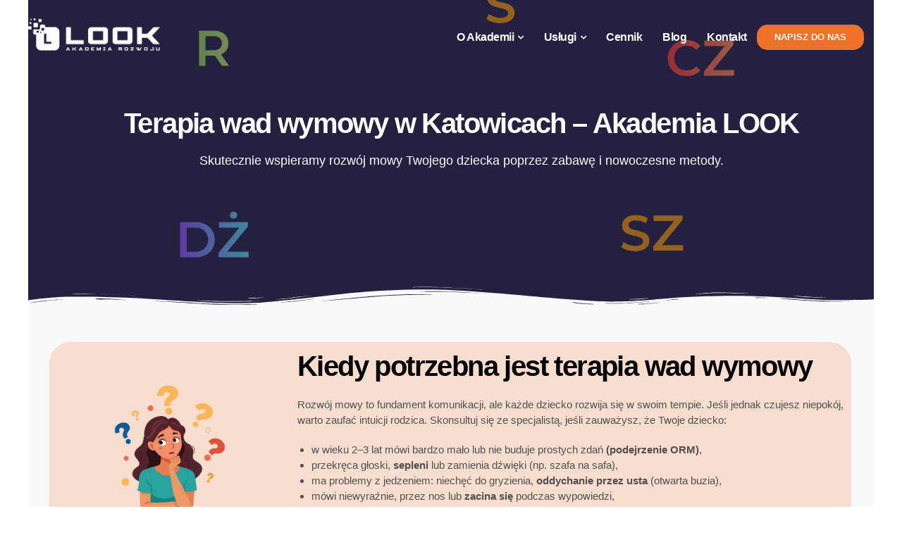

--- FILE ---
content_type: text/html; charset=UTF-8
request_url: https://www.akademialook.pl/logopeda-katowice/
body_size: 23837
content:
<!DOCTYPE html><html lang="pl-PL"><head><script data-no-optimize="1">var litespeed_docref=sessionStorage.getItem("litespeed_docref");litespeed_docref&&(Object.defineProperty(document,"referrer",{get:function(){return litespeed_docref}}),sessionStorage.removeItem("litespeed_docref"));</script>  <script type="litespeed/javascript">(function(w,d,s,l,i){w[l]=w[l]||[];w[l].push({'gtm.start':new Date().getTime(),event:'gtm.js'});var f=d.getElementsByTagName(s)[0],j=d.createElement(s),dl=l!='dataLayer'?'&l='+l:'';j.async=!0;j.src='https://www.googletagmanager.com/gtm.js?id='+i+dl;f.parentNode.insertBefore(j,f)})(window,document,'script','dataLayer','GTM-WG8LM6K')</script> <meta charset="UTF-8"><link data-optimized="2" rel="stylesheet" href="https://www.akademialook.pl/wp-content/litespeed/css/6b4e75ef427b83577e86884f1eeff193.css?ver=b007e" /><meta name="viewport" content="width=device-width, initial-scale=1"><link rel="profile" href="https://gmpg.org/xfn/11" /><link rel="pingback" href="https://www.akademialook.pl/xmlrpc.php"><meta name='robots' content='index, follow, max-image-preview:large, max-snippet:-1, max-video-preview:-1' /><title>Terapia Wad Wymowy - Seplenienie, Rotacyzm, ORM - LOOK %</title><meta name="description" content="Skuteczna terapia logopedyczna dla dzieci. Pomagamy przy seplenieniu, rotacyzmie, jąkaniu i opóźnionym rozwoju mowy. Zajęcia w formie zabawy. Sprawdź!" /><link rel="canonical" href="https://www.akademialook.pl/logopeda-katowice/" /><meta property="og:locale" content="pl_PL" /><meta property="og:type" content="article" /><meta property="og:title" content="Terapia Wad Wymowy - Seplenienie, Rotacyzm, ORM - LOOK %" /><meta property="og:description" content="Skuteczna terapia logopedyczna dla dzieci. Pomagamy przy seplenieniu, rotacyzmie, jąkaniu i opóźnionym rozwoju mowy. Zajęcia w formie zabawy. Sprawdź!" /><meta property="og:url" content="https://www.akademialook.pl/logopeda-katowice/" /><meta property="og:site_name" content="Look - Akademia Rozwoju Dziecka w Katowicach" /><meta property="article:publisher" content="https://www.facebook.com/akademia.look/" /><meta property="article:modified_time" content="2025-12-04T09:47:33+00:00" /><meta property="og:image" content="https://www.akademialook.pl/wp-content/uploads/2023/02/logopeda-katowice-look-scaled.jpg" /><meta property="og:image:width" content="2212" /><meta property="og:image:height" content="2560" /><meta property="og:image:type" content="image/jpeg" /><meta name="twitter:card" content="summary_large_image" /><meta name="twitter:label1" content="Szacowany czas czytania" /><meta name="twitter:data1" content="9 minut" /> <script type="application/ld+json" class="yoast-schema-graph">{"@context":"https://schema.org","@graph":[{"@type":"WebPage","@id":"https://www.akademialook.pl/logopeda-katowice/","url":"https://www.akademialook.pl/logopeda-katowice/","name":"Terapia Wad Wymowy - Seplenienie, Rotacyzm, ORM - LOOK %","isPartOf":{"@id":"https://www.akademialook.pl/#website"},"primaryImageOfPage":{"@id":"https://www.akademialook.pl/logopeda-katowice/#primaryimage"},"image":{"@id":"https://www.akademialook.pl/logopeda-katowice/#primaryimage"},"thumbnailUrl":"https://www.akademialook.pl/wp-content/uploads/2023/02/logopeda-katowice-look-scaled.jpg","datePublished":"2022-09-01T06:22:15+00:00","dateModified":"2025-12-04T09:47:33+00:00","description":"Skuteczna terapia logopedyczna dla dzieci. Pomagamy przy seplenieniu, rotacyzmie, jąkaniu i opóźnionym rozwoju mowy. Zajęcia w formie zabawy. Sprawdź!","breadcrumb":{"@id":"https://www.akademialook.pl/logopeda-katowice/#breadcrumb"},"inLanguage":"pl-PL","potentialAction":[{"@type":"ReadAction","target":["https://www.akademialook.pl/logopeda-katowice/"]}]},{"@type":"ImageObject","inLanguage":"pl-PL","@id":"https://www.akademialook.pl/logopeda-katowice/#primaryimage","url":"https://www.akademialook.pl/wp-content/uploads/2023/02/logopeda-katowice-look-scaled.jpg","contentUrl":"https://www.akademialook.pl/wp-content/uploads/2023/02/logopeda-katowice-look-scaled.jpg","width":2212,"height":2560,"caption":"Logopeda Katowice LOOK"},{"@type":"BreadcrumbList","@id":"https://www.akademialook.pl/logopeda-katowice/#breadcrumb","itemListElement":[{"@type":"ListItem","position":1,"name":"Strona główna","item":"https://www.akademialook.pl/"},{"@type":"ListItem","position":2,"name":"Terapia logopedyczna"}]},{"@type":"WebSite","@id":"https://www.akademialook.pl/#website","url":"https://www.akademialook.pl/","name":"Akademia Rozwoju LOOK","description":"Look - Akademia Rozwoju","publisher":{"@id":"https://www.akademialook.pl/#organization"},"potentialAction":[{"@type":"SearchAction","target":{"@type":"EntryPoint","urlTemplate":"https://www.akademialook.pl/?s={search_term_string}"},"query-input":"required name=search_term_string"}],"inLanguage":"pl-PL"},{"@type":"Organization","@id":"https://www.akademialook.pl/#organization","name":"Look Akademia Rozwoju","url":"https://www.akademialook.pl/","logo":{"@type":"ImageObject","inLanguage":"pl-PL","@id":"https://www.akademialook.pl/#/schema/logo/image/","url":"https://www.akademialook.pl/wp-content/uploads/2022/08/look-akadmiea-rozwoju-katowice.png","contentUrl":"https://www.akademialook.pl/wp-content/uploads/2022/08/look-akadmiea-rozwoju-katowice.png","width":490,"height":141,"caption":"Look Akademia Rozwoju"},"image":{"@id":"https://www.akademialook.pl/#/schema/logo/image/"},"sameAs":["https://www.instagram.com/akademia_look/","https://www.facebook.com/akademia.look/"]}]}</script> <link rel='dns-prefetch' href='//maps.googleapis.com' /><link rel='dns-prefetch' href='//www.googletagmanager.com' /><link rel="alternate" type="application/rss+xml" title="Look - Akademia Rozwoju Dziecka w Katowicach &raquo; Kanał z wpisami" href="https://www.akademialook.pl/feed/" /><link rel="alternate" type="application/rss+xml" title="Look - Akademia Rozwoju Dziecka w Katowicach &raquo; Kanał z komentarzami" href="https://www.akademialook.pl/comments/feed/" /> <script type="litespeed/javascript" data-src='https://www.akademialook.pl/wp-includes/js/jquery/jquery.min.js' id='jquery-core-js'></script> <script type="litespeed/javascript" data-src='https://maps.googleapis.com/maps/api/js?key=AIzaSyA4_HNe4ge9LNkXl8zqkaRnPgBkk0ziodc&#038;ver=1.0.0' id='google-maps-script-js'></script> 
 <script type="litespeed/javascript" data-src='https://www.googletagmanager.com/gtag/js?id=GT-55JD9RP' id='google_gtagjs-js'></script> <script id='google_gtagjs-js-after' type="litespeed/javascript">window.dataLayer=window.dataLayer||[];function gtag(){dataLayer.push(arguments)}
gtag("set","linker",{"domains":["www.akademialook.pl"]});gtag("js",new Date());gtag("set","developer_id.dZTNiMT",!0);gtag("config","GT-55JD9RP");window._googlesitekit=window._googlesitekit||{};window._googlesitekit.throttledEvents=[];window._googlesitekit.gtagEvent=(name,data)=>{var key=JSON.stringify({name,data});if(!!window._googlesitekit.throttledEvents[key]){return}window._googlesitekit.throttledEvents[key]=!0;setTimeout(()=>{delete window._googlesitekit.throttledEvents[key]},5);gtag("event",name,{...data,event_source:"site-kit"})}</script> <link rel="https://api.w.org/" href="https://www.akademialook.pl/wp-json/" /><link rel="alternate" type="application/json" href="https://www.akademialook.pl/wp-json/wp/v2/pages/1556" /><link rel="EditURI" type="application/rsd+xml" title="RSD" href="https://www.akademialook.pl/xmlrpc.php?rsd" /><link rel="wlwmanifest" type="application/wlwmanifest+xml" href="https://www.akademialook.pl/wp-includes/wlwmanifest.xml" /><meta name="generator" content="WordPress 6.1.9" /><link rel='shortlink' href='https://www.akademialook.pl/?p=1556' /><link rel="alternate" type="application/json+oembed" href="https://www.akademialook.pl/wp-json/oembed/1.0/embed?url=https%3A%2F%2Fwww.akademialook.pl%2Flogopeda-katowice%2F" /><link rel="alternate" type="text/xml+oembed" href="https://www.akademialook.pl/wp-json/oembed/1.0/embed?url=https%3A%2F%2Fwww.akademialook.pl%2Flogopeda-katowice%2F&#038;format=xml" /><meta name="generator" content="Site Kit by Google 1.164.0" /> <script type="litespeed/javascript">let WP_Statistics_Dnd_Active=parseInt(navigator.msDoNotTrack||window.doNotTrack||navigator.doNotTrack,10);if(WP_Statistics_Dnd_Active!==1){var WP_Statistics_http=new XMLHttpRequest();WP_Statistics_http.open("GET","https://www.akademialook.pl/wp-json/wp-statistics/v2/hit?wp_statistics_hit_rest=yes&exclusion_match=yes&exclusion_reason=CrawlerDetect&track_all=1&current_page_type=page&current_page_id=1556&search_query&page_uri=L2xvZ29wZWRhLWthdG93aWNlLw="+"&referred="+encodeURIComponent(document.referrer)+"&_="+Date.now(),!0);WP_Statistics_http.setRequestHeader("Content-Type","application/json;charset=UTF-8");WP_Statistics_http.send(null)}</script> <meta name="google-adsense-platform-account" content="ca-host-pub-2644536267352236"><meta name="google-adsense-platform-domain" content="sitekit.withgoogle.com"> <script type="litespeed/javascript" data-src="https://www.googletagmanager.com/gtag/js?id=G-RDEQQB2FX4"></script> <script type="litespeed/javascript">window.dataLayer=window.dataLayer||[];function gtag(){dataLayer.push(arguments)}
gtag('js',new Date());gtag('config','G-RDEQQB2FX4')</script>  <script type="litespeed/javascript">function gtag_report_conversion(url){var callback=function(){if(typeof(url)!='undefined'){window.location=url}};gtag('event','conversion',{'send_to':'AW-17455255263/sH4YCP2jpMUbEN-dqINB','event_callback':callback});return!1}</script> <script type="litespeed/javascript">(function(c,l,a,r,i,t,y){c[a]=c[a]||function(){(c[a].q=c[a].q||[]).push(arguments)};t=l.createElement(r);t.async=1;t.src="https://www.clarity.ms/tag/"+i;y=l.getElementsByTagName(r)[0];y.parentNode.insertBefore(t,y)})(window,document,"clarity","script","u7poxwocfz")</script><link rel="icon" href="https://www.akademialook.pl/wp-content/uploads/2023/02/cropped-akademia-rozowju-look-favicon-1-32x32.jpg" sizes="32x32" /><link rel="icon" href="https://www.akademialook.pl/wp-content/uploads/2023/02/cropped-akademia-rozowju-look-favicon-1-192x192.jpg" sizes="192x192" /><link rel="apple-touch-icon" href="https://www.akademialook.pl/wp-content/uploads/2023/02/cropped-akademia-rozowju-look-favicon-1-180x180.jpg" /><meta name="msapplication-TileImage" content="https://www.akademialook.pl/wp-content/uploads/2023/02/cropped-akademia-rozowju-look-favicon-1-270x270.jpg" /></head>
 <script type="litespeed/javascript">!function(f,b,e,v,n,t,s){if(f.fbq)return;n=f.fbq=function(){n.callMethod?n.callMethod.apply(n,arguments):n.queue.push(arguments)};if(!f._fbq)f._fbq=n;n.push=n;n.loaded=!0;n.version='2.0';n.queue=[];t=b.createElement(e);t.async=!0;t.src=v;s=b.getElementsByTagName(e)[0];s.parentNode.insertBefore(t,s)}(window,document,'script','https://connect.facebook.net/en_US/fbevents.js');fbq('init','515651947120250');fbq('track','PageView')</script> <noscript><img height="1" width="1" style="display:none"
src="https://www.facebook.com/tr?id=515651947120250&ev=PageView&noscript=1"
/></noscript><meta name="facebook-domain-verification" content="1auf9a7wzuklkd5yvoq8xdq2i301wk" /><body class="page-template-default page page-id-1556 elementor-default elementor-kit-586 elementor-page elementor-page-1556"><noscript><iframe data-lazyloaded="1" src="about:blank" data-litespeed-src="https://www.googletagmanager.com/ns.html?id=GTM-WG8LM6K"
height="0" width="0" style="display:none;visibility:hidden"></iframe></noscript><div id="site-wrapper" class="site wide"><header id="masthead" class="site-header" itemscope="itemscope" itemtype="https://schema.org/WPHeader"><div class="pixe_header_holder"><div class="pixe_header_holder"><div data-elementor-type="wp-post" data-elementor-id="37" class="elementor elementor-37" data-elementor-settings="[]"><div class="elementor-inner"><div class="elementor-section-wrap"><section class="elementor-section elementor-top-section elementor-element elementor-element-3f9125c elementor-section-height-min-height elementor-section-boxed elementor-section-height-default elementor-section-items-middle" data-id="3f9125c" data-element_type="section"><div class="elementor-container elementor-column-gap-default"><div class="elementor-row"><div class="elementor-column elementor-col-33 elementor-top-column elementor-element elementor-element-502273f" data-id="502273f" data-element_type="column"><div class="elementor-column-wrap elementor-element-populated"><div class="elementor-widget-wrap"><div class="elementor-element elementor-element-83e960e elementor-absolute elementor-widget elementor-widget-image" data-id="83e960e" data-element_type="widget" data-settings="{&quot;_position&quot;:&quot;absolute&quot;}" data-widget_type="image.default"><div class="elementor-widget-container"><div class="elementor-image">
<a href="https://www.akademialook.pl/">
<img decoding="async" src="https://www.akademialook.pl/wp-content/uploads/elementor/thumbs/look-akadmiea-rozwoju-katowice-3-pzlpjsdxie1h14nwan11tvpncy8xstrh5jx0g1vgxq.png" title="look-akadmiea-rozwoju-katowice-3" alt="look-akadmiea-rozwoju-katowice-3" />								</a></div></div></div></div></div></div><div class="elementor-column elementor-col-33 elementor-top-column elementor-element elementor-element-a2a0e5d" data-id="a2a0e5d" data-element_type="column"><div class="elementor-column-wrap elementor-element-populated"><div class="elementor-widget-wrap"><div class="elementor-element elementor-element-6cc673d elementor-align-right elementor-widget elementor-widget-pr-nav" data-id="6cc673d" data-element_type="widget" data-widget_type="pr-nav.default"><div class="elementor-widget-container"><div class="pr-primary-navigation pr_nav_anime_br"><nav itemtype="http://schema.org/SiteNavigationElement" itemscope="itemscope" class="pr-nav-primary" aria-label="Elementor Menu"><ul data-uk-scrollspy-nav="closest: li; scroll: false" class="pr-main-menu" id="menu-onepage-menu"><li id="menu-item-1281" class="menu-item menu-item-type-custom menu-item-object-custom menu-item-has-children menu-item-1281"><a href="/o-akademii-look">O Akademii</a><ul class="sub-menu"><li id="menu-item-4159" class="menu-item menu-item-type-post_type menu-item-object-page menu-item-4159"><a href="https://www.akademialook.pl/o-akademii-look/">O Akademii</a></li><li id="menu-item-2747" class="menu-item menu-item-type-post_type menu-item-object-page menu-item-2747"><a href="https://www.akademialook.pl/gabinet-logopedyczny-katowice/">Wnętrze gabinetu</a></li></ul></li><li id="menu-item-1284" class="menu-item menu-item-type-custom menu-item-object-custom current-menu-ancestor current-menu-parent menu-item-has-children menu-item-1284"><a href="/oferta-akademii-look">Usługi</a><ul class="sub-menu"><li id="menu-item-1562" class="menu-item menu-item-type-post_type menu-item-object-page current-menu-item page_item page-item-1556 current_page_item menu-item-1562"><a href="https://www.akademialook.pl/logopeda-katowice/" aria-current="page">Terapia logopedyczna</a></li><li id="menu-item-1653" class="menu-item menu-item-type-post_type menu-item-object-page menu-item-1653"><a href="https://www.akademialook.pl/terapia-reki-katowice/">Terapia ręki</a></li></ul></li><li id="menu-item-4157" class="menu-item menu-item-type-post_type menu-item-object-page menu-item-4157"><a href="https://www.akademialook.pl/cennik/">Cennik</a></li><li id="menu-item-1767" class="menu-item menu-item-type-post_type menu-item-object-page menu-item-1767"><a href="https://www.akademialook.pl/aktualnosci-look/">Blog</a></li><li id="menu-item-1283" class="menu-item menu-item-type-custom menu-item-object-custom menu-item-1283"><a href="/kontakt">Kontakt</a></li></ul></nav></div></div></div></div></div></div><div class="elementor-column elementor-col-33 elementor-top-column elementor-element elementor-element-c07f98d" data-id="c07f98d" data-element_type="column"><div class="elementor-column-wrap elementor-element-populated"><div class="elementor-widget-wrap"><div class="elementor-element elementor-element-0c7dcd0 elementor-widget elementor-widget-pr-modal" data-id="0c7dcd0" data-element_type="widget" data-widget_type="pr-modal.default"><div class="elementor-widget-container"><div class="pr-button-container">
<a class="pr-button  pr-button-sm pr-button-style1-right" data-uk-toggle="target: #pr-modal-section-0c7dcd0"><div class="pr-button-text-icon-wrapper"><span >NAPISZ DO NAS</span></div>
</a></div><div class="pr-modal-wrapper"><div id="pr-modal-section-0c7dcd0" data-uk-modal="" class="uk-modal uk-modal-full"><div class="uk-modal-dialog">
<button class="uk-modal-close-default" type="button" data-uk-close></button><div data-uk-height-viewport="offset-top: .uk-modal-header; offset-bottom: .uk-modal-footer" class="uk-modal-body"><div data-elementor-type="section" data-elementor-id="314" class="elementor elementor-314" data-elementor-settings="[]"><div class="elementor-inner"><div class="elementor-section-wrap"><section class="elementor-section elementor-top-section elementor-element elementor-element-292ad91 elementor-section-boxed elementor-section-height-default elementor-section-height-default" data-id="292ad91" data-element_type="section"><div class="elementor-container elementor-column-gap-default"><div class="elementor-row"><div class="elementor-column elementor-col-100 elementor-top-column elementor-element elementor-element-a5350df" data-id="a5350df" data-element_type="column"><div class="elementor-column-wrap elementor-element-populated"><div class="elementor-widget-wrap"><div class="elementor-element elementor-element-18bb810 elementor-widget elementor-widget-heading" data-id="18bb810" data-element_type="widget" data-widget_type="heading.default"><div class="elementor-widget-container"><h2 class="elementor-heading-title elementor-size-default">Masz pytanie?</h2></div></div><div class="elementor-element elementor-element-71a09f8 elementor-widget elementor-widget-text-editor" data-id="71a09f8" data-element_type="widget" data-widget_type="text-editor.default"><div class="elementor-widget-container"><div class="elementor-text-editor elementor-clearfix"><p>Chcesz zapytać o szczegóły oferty lub umówić się na wizytę? Skorzystaj z naszego formularza.</p></div></div></div><div class="elementor-element elementor-element-2d47742 elementor-widget elementor-widget-pr-contact-form" data-id="2d47742" data-element_type="widget" data-widget_type="pr-contact-form.default"><div class="elementor-widget-container"><div class="pr-contact-form-container"><div class="wpcf7 no-js" id="wpcf7-f6-o1" lang="pl-PL" dir="ltr"><div class="screen-reader-response"><p role="status" aria-live="polite" aria-atomic="true"></p><ul></ul></div><form action="/logopeda-katowice/#wpcf7-f6-o1" method="post" class="wpcf7-form init" aria-label="Formularz kontaktowy" novalidate="novalidate" data-status="init"><div style="display: none;">
<input type="hidden" name="_wpcf7" value="6" />
<input type="hidden" name="_wpcf7_version" value="5.7.2" />
<input type="hidden" name="_wpcf7_locale" value="pl_PL" />
<input type="hidden" name="_wpcf7_unit_tag" value="wpcf7-f6-o1" />
<input type="hidden" name="_wpcf7_container_post" value="0" />
<input type="hidden" name="_wpcf7_posted_data_hash" value="" /></div><p><label> Imię i nazwisko<br />
<span class="wpcf7-form-control-wrap" data-name="your-name"><input size="40" class="wpcf7-form-control wpcf7-text wpcf7-validates-as-required" aria-required="true" aria-invalid="false" value="" type="text" name="your-name" /></span> </label></p><p><label> Adres e-mail<br />
<span class="wpcf7-form-control-wrap" data-name="your-email"><input size="40" class="wpcf7-form-control wpcf7-text wpcf7-email wpcf7-validates-as-email" aria-invalid="false" value="" type="email" name="your-email" /></span> </label></p><p><label>Telefon<br />
<span class="wpcf7-form-control-wrap" data-name="Telefon"><input size="40" class="wpcf7-form-control wpcf7-text wpcf7-tel wpcf7-validates-as-tel" aria-invalid="false" value="" type="tel" name="Telefon" /></span> </label></p><p><label> Temat<br />
<span class="wpcf7-form-control-wrap" data-name="your-subject"><input size="40" class="wpcf7-form-control wpcf7-text" aria-invalid="false" value="" type="text" name="your-subject" /></span> </label></p><p><label> Treść wiadomości<br />
<span class="wpcf7-form-control-wrap" data-name="your-message"><textarea cols="40" rows="10" class="wpcf7-form-control wpcf7-textarea" aria-invalid="false" name="your-message"></textarea></span> </label></p><p><span class="wpcf7-form-control-wrap" data-name="acceptance-266"><span class="wpcf7-form-control wpcf7-acceptance optional"><span class="wpcf7-list-item"><label><input type="checkbox" name="acceptance-266" value="1" aria-invalid="false" /><span class="wpcf7-list-item-label">*Wyrażam zgodę na przetwarzanie moich danych w celach marketingowych, zgodnie z Ogólnym Rozporządzeniem o Ochronie Danych Osobowych RODO. Jestem świadomy/a, iż podanie swoich danych jest dobrowolne. Mam prawo dostępu do treści moich danych oraz ich poprawiania..</span></label></span></span></span></p><p><input class="wpcf7-form-control has-spinner wpcf7-submit" type="submit" value="Wyślij" /></p><div class="wpcf7-response-output" aria-hidden="true"></div></form></div></div></div></div></div></div></div></div></div></section></div></div></div></div></div></div></div></div></div></div></div></div></div></div></section></div></div></div></div></div><div class="pixe_sticky_header_holder" data-uk-sticky="top: 40vh; animation: uk-animation-fade; "><div data-elementor-type="wp-post" data-elementor-id="104" class="elementor elementor-104" data-elementor-settings="[]"><div class="elementor-inner"><div class="elementor-section-wrap"><section class="elementor-section elementor-top-section elementor-element elementor-element-3f9125c elementor-section-height-min-height elementor-section-boxed elementor-section-height-default elementor-section-items-middle" data-id="3f9125c" data-element_type="section" data-settings="{&quot;background_background&quot;:&quot;classic&quot;}"><div class="elementor-background-overlay"></div><div class="elementor-container elementor-column-gap-default"><div class="elementor-row"><div class="elementor-column elementor-col-33 elementor-top-column elementor-element elementor-element-502273f" data-id="502273f" data-element_type="column"><div class="elementor-column-wrap elementor-element-populated"><div class="elementor-widget-wrap"><div class="elementor-element elementor-element-9cb7eff elementor-absolute elementor-widget elementor-widget-image" data-id="9cb7eff" data-element_type="widget" data-settings="{&quot;_position&quot;:&quot;absolute&quot;}" data-widget_type="image.default"><div class="elementor-widget-container"><div class="elementor-image">
<a href="https://www.akademialook.pl/">
<img data-lazyloaded="1" src="[data-uri]" width="400" height="115" decoding="async" data-src="https://www.akademialook.pl/wp-content/uploads/elementor/thumbs/look-akadmiea-rozwoju-katowice-pzlpk2q5lkfmku8vm9hy3b3pw6tz5hwiuz3cq3g51a.png" title="look-akadmiea-rozwoju-katowice" alt="look-akadmiea-rozwoju-katowice" />								</a></div></div></div></div></div></div><div class="elementor-column elementor-col-33 elementor-top-column elementor-element elementor-element-a2a0e5d" data-id="a2a0e5d" data-element_type="column"><div class="elementor-column-wrap elementor-element-populated"><div class="elementor-widget-wrap"><div class="elementor-element elementor-element-6cc673d elementor-align-right elementor-widget elementor-widget-pr-nav" data-id="6cc673d" data-element_type="widget" data-widget_type="pr-nav.default"><div class="elementor-widget-container"><div class="pr-primary-navigation pr_nav_anime_br"><nav itemtype="http://schema.org/SiteNavigationElement" itemscope="itemscope" class="pr-nav-primary" aria-label="Elementor Menu"><ul data-uk-scrollspy-nav="closest: li; scroll: false" class="pr-main-menu" id="menu-onepage-menu-2"><li class="menu-item menu-item-type-custom menu-item-object-custom menu-item-has-children menu-item-1281"><a href="/o-akademii-look">O Akademii</a><ul class="sub-menu"><li class="menu-item menu-item-type-post_type menu-item-object-page menu-item-4159"><a href="https://www.akademialook.pl/o-akademii-look/">O Akademii</a></li><li class="menu-item menu-item-type-post_type menu-item-object-page menu-item-2747"><a href="https://www.akademialook.pl/gabinet-logopedyczny-katowice/">Wnętrze gabinetu</a></li></ul></li><li class="menu-item menu-item-type-custom menu-item-object-custom current-menu-ancestor current-menu-parent menu-item-has-children menu-item-1284"><a href="/oferta-akademii-look">Usługi</a><ul class="sub-menu"><li class="menu-item menu-item-type-post_type menu-item-object-page current-menu-item page_item page-item-1556 current_page_item menu-item-1562"><a href="https://www.akademialook.pl/logopeda-katowice/" aria-current="page">Terapia logopedyczna</a></li><li class="menu-item menu-item-type-post_type menu-item-object-page menu-item-1653"><a href="https://www.akademialook.pl/terapia-reki-katowice/">Terapia ręki</a></li></ul></li><li class="menu-item menu-item-type-post_type menu-item-object-page menu-item-4157"><a href="https://www.akademialook.pl/cennik/">Cennik</a></li><li class="menu-item menu-item-type-post_type menu-item-object-page menu-item-1767"><a href="https://www.akademialook.pl/aktualnosci-look/">Blog</a></li><li class="menu-item menu-item-type-custom menu-item-object-custom menu-item-1283"><a href="/kontakt">Kontakt</a></li></ul></nav></div></div></div></div></div></div><div class="elementor-column elementor-col-33 elementor-top-column elementor-element elementor-element-c07f98d" data-id="c07f98d" data-element_type="column"><div class="elementor-column-wrap elementor-element-populated"><div class="elementor-widget-wrap"><div class="elementor-element elementor-element-c294763 elementor-widget elementor-widget-pr-modal" data-id="c294763" data-element_type="widget" data-widget_type="pr-modal.default"><div class="elementor-widget-container"><div class="pr-button-container">
<a class="pr-button  pr-button-sm pr-button-style1-right" data-uk-toggle="target: #pr-modal-section-c294763"><div class="pr-button-text-icon-wrapper"><span >NAPISZ DO NAS</span></div>
</a></div><div class="pr-modal-wrapper"><div id="pr-modal-section-c294763" data-uk-modal="" class="uk-modal uk-modal-full"><div class="uk-modal-dialog">
<button class="uk-modal-close-default" type="button" data-uk-close></button><div data-uk-height-viewport="offset-top: .uk-modal-header; offset-bottom: .uk-modal-footer" class="uk-modal-body"><div data-elementor-type="section" data-elementor-id="314" class="elementor elementor-314" data-elementor-settings="[]"><div class="elementor-inner"><div class="elementor-section-wrap"><section class="elementor-section elementor-top-section elementor-element elementor-element-292ad91 elementor-section-boxed elementor-section-height-default elementor-section-height-default" data-id="292ad91" data-element_type="section"><div class="elementor-container elementor-column-gap-default"><div class="elementor-row"><div class="elementor-column elementor-col-100 elementor-top-column elementor-element elementor-element-a5350df" data-id="a5350df" data-element_type="column"><div class="elementor-column-wrap elementor-element-populated"><div class="elementor-widget-wrap"><div class="elementor-element elementor-element-18bb810 elementor-widget elementor-widget-heading" data-id="18bb810" data-element_type="widget" data-widget_type="heading.default"><div class="elementor-widget-container"><h2 class="elementor-heading-title elementor-size-default">Masz pytanie?</h2></div></div><div class="elementor-element elementor-element-71a09f8 elementor-widget elementor-widget-text-editor" data-id="71a09f8" data-element_type="widget" data-widget_type="text-editor.default"><div class="elementor-widget-container"><div class="elementor-text-editor elementor-clearfix"><p>Chcesz zapytać o szczegóły oferty lub umówić się na wizytę? Skorzystaj z naszego formularza.</p></div></div></div><div class="elementor-element elementor-element-2d47742 elementor-widget elementor-widget-pr-contact-form" data-id="2d47742" data-element_type="widget" data-widget_type="pr-contact-form.default"><div class="elementor-widget-container"><div class="pr-contact-form-container"><div class="wpcf7 no-js" id="wpcf7-f6-o3" lang="pl-PL" dir="ltr"><div class="screen-reader-response"><p role="status" aria-live="polite" aria-atomic="true"></p><ul></ul></div><form action="/logopeda-katowice/#wpcf7-f6-o3" method="post" class="wpcf7-form init" aria-label="Formularz kontaktowy" novalidate="novalidate" data-status="init"><div style="display: none;">
<input type="hidden" name="_wpcf7" value="6" />
<input type="hidden" name="_wpcf7_version" value="5.7.2" />
<input type="hidden" name="_wpcf7_locale" value="pl_PL" />
<input type="hidden" name="_wpcf7_unit_tag" value="wpcf7-f6-o3" />
<input type="hidden" name="_wpcf7_container_post" value="0" />
<input type="hidden" name="_wpcf7_posted_data_hash" value="" /></div><p><label> Imię i nazwisko<br />
<span class="wpcf7-form-control-wrap" data-name="your-name"><input size="40" class="wpcf7-form-control wpcf7-text wpcf7-validates-as-required" aria-required="true" aria-invalid="false" value="" type="text" name="your-name" /></span> </label></p><p><label> Adres e-mail<br />
<span class="wpcf7-form-control-wrap" data-name="your-email"><input size="40" class="wpcf7-form-control wpcf7-text wpcf7-email wpcf7-validates-as-email" aria-invalid="false" value="" type="email" name="your-email" /></span> </label></p><p><label>Telefon<br />
<span class="wpcf7-form-control-wrap" data-name="Telefon"><input size="40" class="wpcf7-form-control wpcf7-text wpcf7-tel wpcf7-validates-as-tel" aria-invalid="false" value="" type="tel" name="Telefon" /></span> </label></p><p><label> Temat<br />
<span class="wpcf7-form-control-wrap" data-name="your-subject"><input size="40" class="wpcf7-form-control wpcf7-text" aria-invalid="false" value="" type="text" name="your-subject" /></span> </label></p><p><label> Treść wiadomości<br />
<span class="wpcf7-form-control-wrap" data-name="your-message"><textarea cols="40" rows="10" class="wpcf7-form-control wpcf7-textarea" aria-invalid="false" name="your-message"></textarea></span> </label></p><p><span class="wpcf7-form-control-wrap" data-name="acceptance-266"><span class="wpcf7-form-control wpcf7-acceptance optional"><span class="wpcf7-list-item"><label><input type="checkbox" name="acceptance-266" value="1" aria-invalid="false" /><span class="wpcf7-list-item-label">*Wyrażam zgodę na przetwarzanie moich danych w celach marketingowych, zgodnie z Ogólnym Rozporządzeniem o Ochronie Danych Osobowych RODO. Jestem świadomy/a, iż podanie swoich danych jest dobrowolne. Mam prawo dostępu do treści moich danych oraz ich poprawiania..</span></label></span></span></span></p><p><input class="wpcf7-form-control has-spinner wpcf7-submit" type="submit" value="Wyślij" /></p><div class="wpcf7-response-output" aria-hidden="true"></div></form></div></div></div></div></div></div></div></div></div></section></div></div></div></div></div></div></div></div></div></div></div></div></div></div></section></div></div></div></div></header><header id="mobile-header" class="uk-hidden@l"
data-uk-sticky="top: 40vh; animation: uk-animation-fade; "
><div class="page-mobile-header"><div class="uk-container"><div class="inner"><div class="uk-width-1-1"><div class="header-wrap"><div class="branding"><div class="mobile-logo">
<a href="https://www.akademialook.pl/" rel="home">
<img src="https://www.akademialook.pl/wp-content/uploads/2022/08/look-akadmiea-rozwoju-katowice.png" alt="Look &#8211; Akademia Rozwoju Dziecka w Katowicach" />
</a></div></div><div class="header-right"><div class="toggle-icon" data-uk-toggle="target: #navbar-mobile">
<i></i></div></div></div></div></div></div></div></header><div class="pr__mobile__nav" id="navbar-mobile" data-uk-offcanvas="overlay: true; flip:true; mode:none;"><div class="uk-offcanvas-bar"><a class="uk-offcanvas-close" data-uk-close="ratio: 2;"></a><nav class="menu" data-uk-scrollspy-nav="offset: 0; closest: li; scroll: false"><ul data-uk-scrollspy="target: > li; cls:uk-animation-slide-right; delay: 100; repeat: true;" class="ul-menu" id="menu-onepage-menu-3"><li class="menu-item menu-item-type-custom menu-item-object-custom menu-item-has-children menu-item-1281"><a href="/o-akademii-look">O Akademii</a><ul class="sub-menu"><li class="menu-item menu-item-type-post_type menu-item-object-page menu-item-4159"><a href="https://www.akademialook.pl/o-akademii-look/">O Akademii</a></li><li class="menu-item menu-item-type-post_type menu-item-object-page menu-item-2747"><a href="https://www.akademialook.pl/gabinet-logopedyczny-katowice/">Wnętrze gabinetu</a></li></ul></li><li class="menu-item menu-item-type-custom menu-item-object-custom current-menu-ancestor current-menu-parent menu-item-has-children menu-item-1284"><a href="/oferta-akademii-look">Usługi</a><ul class="sub-menu"><li class="menu-item menu-item-type-post_type menu-item-object-page current-menu-item page_item page-item-1556 current_page_item menu-item-1562"><a href="https://www.akademialook.pl/logopeda-katowice/" aria-current="page">Terapia logopedyczna</a></li><li class="menu-item menu-item-type-post_type menu-item-object-page menu-item-1653"><a href="https://www.akademialook.pl/terapia-reki-katowice/">Terapia ręki</a></li></ul></li><li class="menu-item menu-item-type-post_type menu-item-object-page menu-item-4157"><a href="https://www.akademialook.pl/cennik/">Cennik</a></li><li class="menu-item menu-item-type-post_type menu-item-object-page menu-item-1767"><a href="https://www.akademialook.pl/aktualnosci-look/">Blog</a></li><li class="menu-item menu-item-type-custom menu-item-object-custom menu-item-1283"><a href="/kontakt">Kontakt</a></li></ul></nav></div></div><div id="content" class="site-content"><div id="primary" class="uk-container "><div class="page-row uk-grid-large uk-flex" data-uk-grid><main id="main" class="uk-width-1-1" role="main"><article id="post-1556" class="post-1556 page type-page status-publish has-post-thumbnail hentry"><div class="entry-content"><div data-elementor-type="wp-post" data-elementor-id="1556" class="elementor elementor-1556" data-elementor-settings="[]"><div class="elementor-inner"><div class="elementor-section-wrap"><section class="elementor-section elementor-top-section elementor-element elementor-element-14bfca6e elementor-section-height-min-height elementor-section-stretched elementor-section-boxed elementor-section-height-default elementor-section-items-middle" data-id="14bfca6e" data-element_type="section" id="pr_hero" data-settings="{&quot;background_background&quot;:&quot;classic&quot;,&quot;shape_divider_bottom&quot;:&quot;wave-brush&quot;,&quot;stretch_section&quot;:&quot;section-stretched&quot;}"><div class="elementor-background-overlay"></div><div class="elementor-shape elementor-shape-bottom" data-negative="false">
<svg xmlns="http://www.w3.org/2000/svg" viewBox="0 0 283.5 27.8" preserveAspectRatio="none">
<path class="elementor-shape-fill" d="M283.5,9.7c0,0-7.3,4.3-14,4.6c-6.8,0.3-12.6,0-20.9-1.5c-11.3-2-33.1-10.1-44.7-5.7	s-12.1,4.6-18,7.4c-6.6,3.2-20,9.6-36.6,9.3C131.6,23.5,99.5,7.2,86.3,8c-1.4,0.1-6.6,0.8-10.5,2c-3.8,1.2-9.4,3.8-17,4.7	c-3.2,0.4-8.3,1.1-14.2,0.9c-1.5-0.1-6.3-0.4-12-1.6c-5.7-1.2-11-3.1-15.8-3.7C6.5,9.2,0,10.8,0,10.8V0h283.5V9.7z M260.8,11.3	c-0.7-1-2-0.4-4.3-0.4c-2.3,0-6.1-1.2-5.8-1.1c0.3,0.1,3.1,1.5,6,1.9C259.7,12.2,261.4,12.3,260.8,11.3z M242.4,8.6	c0,0-2.4-0.2-5.6-0.9c-3.2-0.8-10.3-2.8-15.1-3.5c-8.2-1.1-15.8,0-15.1,0.1c0.8,0.1,9.6-0.6,17.6,1.1c3.3,0.7,9.3,2.2,12.4,2.7	C239.9,8.7,242.4,8.6,242.4,8.6z M185.2,8.5c1.7-0.7-13.3,4.7-18.5,6.1c-2.1,0.6-6.2,1.6-10,2c-3.9,0.4-8.9,0.4-8.8,0.5	c0,0.2,5.8,0.8,11.2,0c5.4-0.8,5.2-1.1,7.6-1.6C170.5,14.7,183.5,9.2,185.2,8.5z M199.1,6.9c0.2,0-0.8-0.4-4.8,1.1	c-4,1.5-6.7,3.5-6.9,3.7c-0.2,0.1,3.5-1.8,6.6-3C197,7.5,199,6.9,199.1,6.9z M283,6c-0.1,0.1-1.9,1.1-4.8,2.5s-6.9,2.8-6.7,2.7	c0.2,0,3.5-0.6,7.4-2.5C282.8,6.8,283.1,5.9,283,6z M31.3,11.6c0.1-0.2-1.9-0.2-4.5-1.2s-5.4-1.6-7.8-2C15,7.6,7.3,8.5,7.7,8.6	C8,8.7,15.9,8.3,20.2,9.3c2.2,0.5,2.4,0.5,5.7,1.6S31.2,11.9,31.3,11.6z M73,9.2c0.4-0.1,3.5-1.6,8.4-2.6c4.9-1.1,8.9-0.5,8.9-0.8	c0-0.3-1-0.9-6.2-0.3S72.6,9.3,73,9.2z M71.6,6.7C71.8,6.8,75,5.4,77.3,5c2.3-0.3,1.9-0.5,1.9-0.6c0-0.1-1.1-0.2-2.7,0.2	C74.8,5.1,71.4,6.6,71.6,6.7z M93.6,4.4c0.1,0.2,3.5,0.8,5.6,1.8c2.1,1,1.8,0.6,1.9,0.5c0.1-0.1-0.8-0.8-2.4-1.3	C97.1,4.8,93.5,4.2,93.6,4.4z M65.4,11.1c-0.1,0.3,0.3,0.5,1.9-0.2s2.6-1.3,2.2-1.2s-0.9,0.4-2.5,0.8C65.3,10.9,65.5,10.8,65.4,11.1	z M34.5,12.4c-0.2,0,2.1,0.8,3.3,0.9c1.2,0.1,2,0.1,2-0.2c0-0.3-0.1-0.5-1.6-0.4C36.6,12.8,34.7,12.4,34.5,12.4z M152.2,21.1	c-0.1,0.1-2.4-0.3-7.5-0.3c-5,0-13.6-2.4-17.2-3.5c-3.6-1.1,10,3.9,16.5,4.1C150.5,21.6,152.3,21,152.2,21.1z"/>
<path class="elementor-shape-fill" d="M269.6,18c-0.1-0.1-4.6,0.3-7.2,0c-7.3-0.7-17-3.2-16.6-2.9c0.4,0.3,13.7,3.1,17,3.3	C267.7,18.8,269.7,18,269.6,18z"/>
<path class="elementor-shape-fill" d="M227.4,9.8c-0.2-0.1-4.5-1-9.5-1.2c-5-0.2-12.7,0.6-12.3,0.5c0.3-0.1,5.9-1.8,13.3-1.2	S227.6,9.9,227.4,9.8z"/>
<path class="elementor-shape-fill" d="M204.5,13.4c-0.1-0.1,2-1,3.2-1.1c1.2-0.1,2,0,2,0.3c0,0.3-0.1,0.5-1.6,0.4	C206.4,12.9,204.6,13.5,204.5,13.4z"/>
<path class="elementor-shape-fill" d="M201,10.6c0-0.1-4.4,1.2-6.3,2.2c-1.9,0.9-6.2,3.1-6.1,3.1c0.1,0.1,4.2-1.6,6.3-2.6	S201,10.7,201,10.6z"/>
<path class="elementor-shape-fill" d="M154.5,26.7c-0.1-0.1-4.6,0.3-7.2,0c-7.3-0.7-17-3.2-16.6-2.9c0.4,0.3,13.7,3.1,17,3.3	C152.6,27.5,154.6,26.8,154.5,26.7z"/>
<path class="elementor-shape-fill" d="M41.9,19.3c0,0,1.2-0.3,2.9-0.1c1.7,0.2,5.8,0.9,8.2,0.7c4.2-0.4,7.4-2.7,7-2.6	c-0.4,0-4.3,2.2-8.6,1.9c-1.8-0.1-5.1-0.5-6.7-0.4S41.9,19.3,41.9,19.3z"/>
<path class="elementor-shape-fill" d="M75.5,12.6c0.2,0.1,2-0.8,4.3-1.1c2.3-0.2,2.1-0.3,2.1-0.5c0-0.1-1.8-0.4-3.4,0	C76.9,11.5,75.3,12.5,75.5,12.6z"/>
<path class="elementor-shape-fill" d="M15.6,13.2c0-0.1,4.3,0,6.7,0.5c2.4,0.5,5,1.9,5,2c0,0.1-2.7-0.8-5.1-1.4	C19.9,13.7,15.7,13.3,15.6,13.2z"/>
</svg></div><div class="elementor-container elementor-column-gap-default"><div class="elementor-row"><div class="elementor-column elementor-col-100 elementor-top-column elementor-element elementor-element-06b6145" data-id="06b6145" data-element_type="column"><div class="elementor-column-wrap elementor-element-populated"><div class="elementor-widget-wrap"><section class="elementor-section elementor-inner-section elementor-element elementor-element-d0643db elementor-section-boxed elementor-section-height-default elementor-section-height-default" data-id="d0643db" data-element_type="section"><div class="elementor-container elementor-column-gap-default"><div class="elementor-row"><div class="elementor-column elementor-col-100 elementor-inner-column elementor-element elementor-element-f61579a" data-id="f61579a" data-element_type="column"><div class="elementor-column-wrap elementor-element-populated"><div class="elementor-widget-wrap"><div class="elementor-element elementor-element-c3272af elementor-widget elementor-widget-heading" data-id="c3272af" data-element_type="widget" data-widget_type="heading.default"><div class="elementor-widget-container"><h1 class="elementor-heading-title elementor-size-default">Terapia wad wymowy w Katowicach – Akademia LOOK</h1></div></div><div class="elementor-element elementor-element-c0b8b13 elementor-widget elementor-widget-text-editor" data-id="c0b8b13" data-element_type="widget" data-widget_type="text-editor.default"><div class="elementor-widget-container"><div class="elementor-text-editor elementor-clearfix"><p>Skutecznie wspieramy rozwój mowy Twojego dziecka poprzez zabawę i nowoczesne metody.</p></div></div></div><div class="elementor-element elementor-element-5c7c461 animated-slow elementor-invisible elementor-widget elementor-widget-pr-button" data-id="5c7c461" data-element_type="widget" data-settings="{&quot;_animation&quot;:&quot;bounceIn&quot;}" data-widget_type="pr-button.default"><div class="elementor-widget-container"><div class="pr-button-container">
<a class="pr-button  pr-button-lg pr-button-style1-right" href="tel:48510045742"><div class="pr-button-text-icon-wrapper"><i class="fa icon icon-phone3"></i><span >Zarezerwuj termin</span></div>
</a></div></div></div></div></div></div></div></div></section></div></div></div></div></div></section><section class="elementor-section elementor-top-section elementor-element elementor-element-c1d67b6 elementor-section-stretched elementor-reverse-mobile elementor-section-boxed elementor-section-height-default elementor-section-height-default" data-id="c1d67b6" data-element_type="section" data-settings="{&quot;background_background&quot;:&quot;classic&quot;,&quot;stretch_section&quot;:&quot;section-stretched&quot;}"><div class="elementor-container elementor-column-gap-default"><div class="elementor-row"><div class="elementor-column elementor-col-50 elementor-top-column elementor-element elementor-element-c0f20b7" data-id="c0f20b7" data-element_type="column" data-settings="{&quot;background_background&quot;:&quot;classic&quot;}"><div class="elementor-column-wrap elementor-element-populated"><div class="elementor-widget-wrap"><div class="elementor-element elementor-element-e455b05 elementor-widget elementor-widget-image" data-id="e455b05" data-element_type="widget" data-widget_type="image.default"><div class="elementor-widget-container"><div class="elementor-image">
<img data-lazyloaded="1" src="[data-uri]" decoding="async" width="500" height="500" data-src="https://www.akademialook.pl/wp-content/uploads/2025/11/dziecko-zdezorientowane-pytania-rozwojowe-akademia-look.png" class="attachment-large size-large" alt="Zamyślona dziewczynka otoczona znakami zapytania – symbol pytań i wątpliwości rodzica dotyczących rozwoju mowy." loading="lazy" data-srcset="https://www.akademialook.pl/wp-content/uploads/2025/11/dziecko-zdezorientowane-pytania-rozwojowe-akademia-look.png 500w, https://www.akademialook.pl/wp-content/uploads/2025/11/dziecko-zdezorientowane-pytania-rozwojowe-akademia-look-300x300.png 300w, https://www.akademialook.pl/wp-content/uploads/2025/11/dziecko-zdezorientowane-pytania-rozwojowe-akademia-look-150x150.png 150w" data-sizes="(max-width: 500px) 100vw, 500px" /></div></div></div><div class="elementor-element elementor-element-022a154 elementor-widget elementor-widget-pr-modal" data-id="022a154" data-element_type="widget" data-widget_type="pr-modal.default"><div class="elementor-widget-container"><div class="pr-button-container">
<a class="pr-button  pr-button-sm pr-button-style1-right" data-uk-toggle="target: #pr-modal-section-022a154"><div class="pr-button-text-icon-wrapper"><span >Umów wizytę</span></div>
</a></div><div class="pr-modal-wrapper"><div id="pr-modal-section-022a154" data-uk-modal="" class="uk-modal uk-modal-full"><div class="uk-modal-dialog">
<button class="uk-modal-close-default" type="button" data-uk-close></button><div data-uk-height-viewport="offset-top: .uk-modal-header; offset-bottom: .uk-modal-footer" class="uk-modal-body"><div data-elementor-type="section" data-elementor-id="2343" class="elementor elementor-2343" data-elementor-settings="[]"><div class="elementor-inner"><div class="elementor-section-wrap"><section class="elementor-section elementor-top-section elementor-element elementor-element-578fa533 elementor-section-boxed elementor-section-height-default elementor-section-height-default" data-id="578fa533" data-element_type="section"><div class="elementor-container elementor-column-gap-default"><div class="elementor-row"><div class="elementor-column elementor-col-100 elementor-top-column elementor-element elementor-element-7e0d058c" data-id="7e0d058c" data-element_type="column"><div class="elementor-column-wrap elementor-element-populated"><div class="elementor-widget-wrap"><div class="elementor-element elementor-element-33f84129 elementor-widget elementor-widget-heading" data-id="33f84129" data-element_type="widget" data-widget_type="heading.default"><div class="elementor-widget-container"><h2 class="elementor-heading-title elementor-size-default">Masz pytanie lub chcesz umówić się na wizytę?</h2></div></div><div class="elementor-element elementor-element-292cb962 elementor-widget elementor-widget-text-editor" data-id="292cb962" data-element_type="widget" data-widget_type="text-editor.default"><div class="elementor-widget-container"><div class="elementor-text-editor elementor-clearfix"><p>Wypełnij formularz. Oddzwonimy do Ciebie!</p></div></div></div><div class="elementor-element elementor-element-196457fa elementor-widget elementor-widget-pr-contact-form" data-id="196457fa" data-element_type="widget" data-widget_type="pr-contact-form.default"><div class="elementor-widget-container"><div class="pr-contact-form-container"><div class="wpcf7 no-js" id="wpcf7-f2345-p1556-o7" lang="pl-PL" dir="ltr"><div class="screen-reader-response"><p role="status" aria-live="polite" aria-atomic="true"></p><ul></ul></div><form action="/logopeda-katowice/#wpcf7-f2345-p1556-o7" method="post" class="wpcf7-form init" aria-label="Formularz kontaktowy" novalidate="novalidate" data-status="init"><div style="display: none;">
<input type="hidden" name="_wpcf7" value="2345" />
<input type="hidden" name="_wpcf7_version" value="5.7.2" />
<input type="hidden" name="_wpcf7_locale" value="pl_PL" />
<input type="hidden" name="_wpcf7_unit_tag" value="wpcf7-f2345-p1556-o7" />
<input type="hidden" name="_wpcf7_container_post" value="1556" />
<input type="hidden" name="_wpcf7_posted_data_hash" value="" /></div><p><label> Imię i nazwisko<br />
<span class="wpcf7-form-control-wrap" data-name="your-name"><input size="40" class="wpcf7-form-control wpcf7-text wpcf7-validates-as-required" aria-required="true" aria-invalid="false" value="" type="text" name="your-name" /></span> </label></p><p><label>Telefon<br />
<span class="wpcf7-form-control-wrap" data-name="Telefon"><input size="40" class="wpcf7-form-control wpcf7-text wpcf7-tel wpcf7-validates-as-required wpcf7-validates-as-tel" aria-required="true" aria-invalid="false" value="" type="tel" name="Telefon" /></span> </label></p><p><input class="wpcf7-form-control has-spinner wpcf7-submit" type="submit" value="Wyślij" /></p><div class="wpcf7-response-output" aria-hidden="true"></div></form></div></div></div></div><div class="elementor-element elementor-element-9f2a73a elementor-widget-divider--view-line elementor-widget elementor-widget-divider" data-id="9f2a73a" data-element_type="widget" data-widget_type="divider.default"><div class="elementor-widget-container"><div class="elementor-divider">
<span class="elementor-divider-separator">
</span></div></div></div><div class="elementor-element elementor-element-8898fe5 elementor-widget elementor-widget-text-editor" data-id="8898fe5" data-element_type="widget" data-widget_type="text-editor.default"><div class="elementor-widget-container"><div class="elementor-text-editor elementor-clearfix"><p>Wysyłając formularz wyrażasz zgodę na przetwarzanie twoich danych osobowych zgodnie z Ogólnym Rozporządzeniem o Ochronie Danych Osobowych RODO. Jestem świadomy/a, iż podanie swoich danych jest dobrowolne. Mam prawo dostępu do treści moich danych oraz ich poprawiania..&nbsp;</p></div></div></div></div></div></div></div></div></section></div></div></div></div></div></div></div></div></div></div></div></div><div class="elementor-column elementor-col-50 elementor-top-column elementor-element elementor-element-be35c47" data-id="be35c47" data-element_type="column" data-settings="{&quot;background_background&quot;:&quot;classic&quot;}"><div class="elementor-column-wrap elementor-element-populated"><div class="elementor-widget-wrap"><div class="elementor-element elementor-element-273df81 elementor-widget elementor-widget-heading" data-id="273df81" data-element_type="widget" data-widget_type="heading.default"><div class="elementor-widget-container"><h2 class="elementor-heading-title elementor-size-default">Kiedy potrzebna jest terapia wad wymowy</h2></div></div><div class="elementor-element elementor-element-19f7274 elementor-widget elementor-widget-text-editor" data-id="19f7274" data-element_type="widget" data-widget_type="text-editor.default"><div class="elementor-widget-container"><div class="elementor-text-editor elementor-clearfix"><p>Rozwój mowy to fundament komunikacji, ale każde dziecko rozwija się w swoim tempie. Jeśli jednak czujesz niepokój, warto zaufać intuicji rodzica. Skonsultuj się ze specjalistą, jeśli zauważysz, że Twoje dziecko:</p><ul><li data-start="1853" data-end="2185">w wieku 2–3 lat mówi bardzo mało lub nie buduje prostych zdań <b>(podejrzenie ORM)</b>,</li><li data-start="1853" data-end="2185">przekręca głoski, <b>sepleni</b> lub zamienia dźwięki (np. szafa na safa),</li><li data-start="1853" data-end="2185">ma problemy z jedzeniem: niechęć do gryzienia, <b>oddychanie przez usta</b> (otwarta buzia),</li><li data-start="1853" data-end="2185">mówi niewyraźnie, przez nos lub <b>zacina się</b> podczas wypowiedzi,</li><li data-start="1853" data-end="2185"><ul data-path-to-node="13"><li><p data-path-to-node="13,4,0">nie reaguje na polecenia, mimo że fizycznie słyszy poprawnie.</p></li></ul></li></ul><p>Wczesna diagnoza pozwala szybko wyrównać deficyty. Pamiętaj, że tzw. normy rozwojowe są szerokie (więcej o nich przeczytasz np. na stronie <a href="https://logopeda.org.pl/"><b>Polskiego Związku Logopedów</b></a>). To najlepszy moment, by rozpocząć działania profilaktyczne, zanim trudności się utrwalą.</p></div></div></div></div></div></div></div></div></section><section class="elementor-section elementor-top-section elementor-element elementor-element-b722797 elementor-section-stretched elementor-section-boxed elementor-section-height-default elementor-section-height-default" data-id="b722797" data-element_type="section" data-settings="{&quot;background_background&quot;:&quot;classic&quot;,&quot;stretch_section&quot;:&quot;section-stretched&quot;}"><div class="elementor-container elementor-column-gap-default"><div class="elementor-row"><div class="elementor-column elementor-col-50 elementor-top-column elementor-element elementor-element-b7d3fdd" data-id="b7d3fdd" data-element_type="column"><div class="elementor-column-wrap elementor-element-populated"><div class="elementor-widget-wrap"><div class="elementor-element elementor-element-53e6576 elementor-widget elementor-widget-heading" data-id="53e6576" data-element_type="widget" data-widget_type="heading.default"><div class="elementor-widget-container"><h2 class="elementor-heading-title elementor-size-default">Jak przygotować dziecko do pierwszej wizyty u logopedy</h2></div></div><section class="elementor-section elementor-inner-section elementor-element elementor-element-4d6267a elementor-section-boxed elementor-section-height-default elementor-section-height-default" data-id="4d6267a" data-element_type="section"><div class="elementor-container elementor-column-gap-default"><div class="elementor-row"><div class="elementor-column elementor-col-50 elementor-inner-column elementor-element elementor-element-3546e5a" data-id="3546e5a" data-element_type="column"><div class="elementor-column-wrap elementor-element-populated"><div class="elementor-widget-wrap"><div class="elementor-element elementor-element-e272cc5 elementor-view-default elementor-widget elementor-widget-icon" data-id="e272cc5" data-element_type="widget" data-widget_type="icon.default"><div class="elementor-widget-container"><div class="elementor-icon-wrapper"><div class="elementor-icon">
<i aria-hidden="true" class="far fa-check-circle"></i></div></div></div></div></div></div></div><div class="elementor-column elementor-col-50 elementor-inner-column elementor-element elementor-element-7f6b380" data-id="7f6b380" data-element_type="column"><div class="elementor-column-wrap elementor-element-populated"><div class="elementor-widget-wrap"><div class="elementor-element elementor-element-a4c9004 elementor-widget elementor-widget-heading" data-id="a4c9004" data-element_type="widget" data-widget_type="heading.default"><div class="elementor-widget-container"><h3 class="elementor-heading-title elementor-size-default">Porozmawiaj z dzieckiem dzień przed wizytą</h3></div></div><div class="elementor-element elementor-element-e680e82 elementor-widget elementor-widget-text-editor" data-id="e680e82" data-element_type="widget" data-widget_type="text-editor.default"><div class="elementor-widget-container"><div class="elementor-text-editor elementor-clearfix"><p>Wyjaśnij maluchowi, kim jest logopeda. Powiedz: &#8220;Idziemy do pana/pani, która sprawdzi, jak pięknie potrafisz mówić&#8221;. Unikaj słowa &#8220;lekarz&#8221; – to ma być zabawa z dźwiękami i obrazkami, a nie wizyta medyczna.</p></div></div></div></div></div></div></div></div></section><section class="elementor-section elementor-inner-section elementor-element elementor-element-c04c832 elementor-section-boxed elementor-section-height-default elementor-section-height-default" data-id="c04c832" data-element_type="section"><div class="elementor-container elementor-column-gap-default"><div class="elementor-row"><div class="elementor-column elementor-col-50 elementor-inner-column elementor-element elementor-element-e2521cf" data-id="e2521cf" data-element_type="column"><div class="elementor-column-wrap elementor-element-populated"><div class="elementor-widget-wrap"><div class="elementor-element elementor-element-758b7e1 elementor-view-default elementor-widget elementor-widget-icon" data-id="758b7e1" data-element_type="widget" data-widget_type="icon.default"><div class="elementor-widget-container"><div class="elementor-icon-wrapper"><div class="elementor-icon">
<i aria-hidden="true" class="far fa-check-circle"></i></div></div></div></div></div></div></div><div class="elementor-column elementor-col-50 elementor-inner-column elementor-element elementor-element-e42c198" data-id="e42c198" data-element_type="column"><div class="elementor-column-wrap elementor-element-populated"><div class="elementor-widget-wrap"><div class="elementor-element elementor-element-c09f127 elementor-widget elementor-widget-heading" data-id="c09f127" data-element_type="widget" data-widget_type="heading.default"><div class="elementor-widget-container"><h3 class="elementor-heading-title elementor-size-default">Opowiedz, co się wydarzy w gabinecie</h3></div></div><div class="elementor-element elementor-element-c330076 elementor-widget elementor-widget-text-editor" data-id="c330076" data-element_type="widget" data-widget_type="text-editor.default"><div class="elementor-widget-container"><div class="elementor-text-editor elementor-clearfix"><p>Logopeda przywita się i zada kilka prostych pytań. Badanie logopedyczne wygląda jak zabawa: będziemy dmuchać piórka, robić śmieszne miny przed lustrem i nazywać obrazki. Zero stresu!</p></div></div></div></div></div></div></div></div></section><section class="elementor-section elementor-inner-section elementor-element elementor-element-1a1279a elementor-section-boxed elementor-section-height-default elementor-section-height-default" data-id="1a1279a" data-element_type="section"><div class="elementor-container elementor-column-gap-default"><div class="elementor-row"><div class="elementor-column elementor-col-50 elementor-inner-column elementor-element elementor-element-6f18e0f" data-id="6f18e0f" data-element_type="column"><div class="elementor-column-wrap elementor-element-populated"><div class="elementor-widget-wrap"><div class="elementor-element elementor-element-11c2372 elementor-view-default elementor-widget elementor-widget-icon" data-id="11c2372" data-element_type="widget" data-widget_type="icon.default"><div class="elementor-widget-container"><div class="elementor-icon-wrapper"><div class="elementor-icon">
<i aria-hidden="true" class="far fa-check-circle"></i></div></div></div></div></div></div></div><div class="elementor-column elementor-col-50 elementor-inner-column elementor-element elementor-element-2c54e23" data-id="2c54e23" data-element_type="column"><div class="elementor-column-wrap elementor-element-populated"><div class="elementor-widget-wrap"><div class="elementor-element elementor-element-ea0a3bf elementor-widget elementor-widget-heading" data-id="ea0a3bf" data-element_type="widget" data-widget_type="heading.default"><div class="elementor-widget-container"><h3 class="elementor-heading-title elementor-size-default">Zadbaj o poczucie bezpieczeństwa</h3></div></div><div class="elementor-element elementor-element-452ef4c elementor-widget elementor-widget-text-editor" data-id="452ef4c" data-element_type="widget" data-widget_type="text-editor.default"><div class="elementor-widget-container"><div class="elementor-text-editor elementor-clearfix"><p>Najlepsze efekty przynosi spokojna atmosfera. Dzieci szybciej się otwierają, gdy czują bezpieczeństwo, bliskość rodzica, znajomą zabawkę i odpowiedni moment dnia. To klucz do udanego spotkania.</p></div></div></div></div></div></div></div></div></section><section class="elementor-section elementor-inner-section elementor-element elementor-element-7447deb elementor-section-boxed elementor-section-height-default elementor-section-height-default" data-id="7447deb" data-element_type="section"><div class="elementor-container elementor-column-gap-default"><div class="elementor-row"><div class="elementor-column elementor-col-50 elementor-inner-column elementor-element elementor-element-c8c70a2" data-id="c8c70a2" data-element_type="column"><div class="elementor-column-wrap elementor-element-populated"><div class="elementor-widget-wrap"><div class="elementor-element elementor-element-f814628 elementor-view-default elementor-widget elementor-widget-icon" data-id="f814628" data-element_type="widget" data-widget_type="icon.default"><div class="elementor-widget-container"><div class="elementor-icon-wrapper"><div class="elementor-icon">
<i aria-hidden="true" class="far fa-check-circle"></i></div></div></div></div></div></div></div><div class="elementor-column elementor-col-50 elementor-inner-column elementor-element elementor-element-be0d040" data-id="be0d040" data-element_type="column"><div class="elementor-column-wrap elementor-element-populated"><div class="elementor-widget-wrap"><div class="elementor-element elementor-element-7b81661 elementor-widget elementor-widget-heading" data-id="7b81661" data-element_type="widget" data-widget_type="heading.default"><div class="elementor-widget-container"><h3 class="elementor-heading-title elementor-size-default">Pochwal po wizycie</h3></div></div><div class="elementor-element elementor-element-e107c04 elementor-widget elementor-widget-text-editor" data-id="e107c04" data-element_type="widget" data-widget_type="text-editor.default"><div class="elementor-widget-container"><div class="elementor-text-editor elementor-clearfix"><p>Poświęć chwilę, by powiedzieć: <em data-start="867" data-end="892">„Byłem z Ciebie dumny.” </em>Dla dziecka to więcej niż pochwała – to dowód, że jego starania mają znaczenie.</p></div></div></div></div></div></div></div></div></section></div></div></div><div class="elementor-column elementor-col-50 elementor-top-column elementor-element elementor-element-ed231a2" data-id="ed231a2" data-element_type="column"><div class="elementor-column-wrap elementor-element-populated"><div class="elementor-widget-wrap"><div class="elementor-element elementor-element-359765f elementor-widget elementor-widget-image" data-id="359765f" data-element_type="widget" data-widget_type="image.default"><div class="elementor-widget-container"><div class="elementor-image">
<img data-lazyloaded="1" src="[data-uri]" decoding="async" width="500" height="500" data-src="https://www.akademialook.pl/wp-content/uploads/2025/11/chlopiec-z-notesem-gabinet-logopedyczny-e1763305838943.webp" class="attachment-large size-large" alt="Chłopiec z notesem i pisakiem rozwijający sprawność dłoni podczas terapii ręki." loading="lazy" data-srcset="https://www.akademialook.pl/wp-content/uploads/2025/11/chlopiec-z-notesem-gabinet-logopedyczny-e1763305838943.webp 500w, https://www.akademialook.pl/wp-content/uploads/2025/11/chlopiec-z-notesem-gabinet-logopedyczny-e1763305838943-300x300.webp 300w, https://www.akademialook.pl/wp-content/uploads/2025/11/chlopiec-z-notesem-gabinet-logopedyczny-e1763305838943-150x150.webp 150w" data-sizes="(max-width: 500px) 100vw, 500px" /></div></div></div></div></div></div></div></div></section><section class="elementor-section elementor-top-section elementor-element elementor-element-51c6bc2 elementor-section-full_width elementor-section-stretched elementor-section-height-default elementor-section-height-default" data-id="51c6bc2" data-element_type="section" id="pr_works" data-settings="{&quot;background_background&quot;:&quot;classic&quot;,&quot;shape_divider_top&quot;:&quot;wave-brush&quot;,&quot;shape_divider_bottom&quot;:&quot;wave-brush&quot;,&quot;stretch_section&quot;:&quot;section-stretched&quot;}"><div class="elementor-background-overlay"></div><div class="elementor-shape elementor-shape-top" data-negative="false">
<svg xmlns="http://www.w3.org/2000/svg" viewBox="0 0 283.5 27.8" preserveAspectRatio="none">
<path class="elementor-shape-fill" d="M283.5,9.7c0,0-7.3,4.3-14,4.6c-6.8,0.3-12.6,0-20.9-1.5c-11.3-2-33.1-10.1-44.7-5.7	s-12.1,4.6-18,7.4c-6.6,3.2-20,9.6-36.6,9.3C131.6,23.5,99.5,7.2,86.3,8c-1.4,0.1-6.6,0.8-10.5,2c-3.8,1.2-9.4,3.8-17,4.7	c-3.2,0.4-8.3,1.1-14.2,0.9c-1.5-0.1-6.3-0.4-12-1.6c-5.7-1.2-11-3.1-15.8-3.7C6.5,9.2,0,10.8,0,10.8V0h283.5V9.7z M260.8,11.3	c-0.7-1-2-0.4-4.3-0.4c-2.3,0-6.1-1.2-5.8-1.1c0.3,0.1,3.1,1.5,6,1.9C259.7,12.2,261.4,12.3,260.8,11.3z M242.4,8.6	c0,0-2.4-0.2-5.6-0.9c-3.2-0.8-10.3-2.8-15.1-3.5c-8.2-1.1-15.8,0-15.1,0.1c0.8,0.1,9.6-0.6,17.6,1.1c3.3,0.7,9.3,2.2,12.4,2.7	C239.9,8.7,242.4,8.6,242.4,8.6z M185.2,8.5c1.7-0.7-13.3,4.7-18.5,6.1c-2.1,0.6-6.2,1.6-10,2c-3.9,0.4-8.9,0.4-8.8,0.5	c0,0.2,5.8,0.8,11.2,0c5.4-0.8,5.2-1.1,7.6-1.6C170.5,14.7,183.5,9.2,185.2,8.5z M199.1,6.9c0.2,0-0.8-0.4-4.8,1.1	c-4,1.5-6.7,3.5-6.9,3.7c-0.2,0.1,3.5-1.8,6.6-3C197,7.5,199,6.9,199.1,6.9z M283,6c-0.1,0.1-1.9,1.1-4.8,2.5s-6.9,2.8-6.7,2.7	c0.2,0,3.5-0.6,7.4-2.5C282.8,6.8,283.1,5.9,283,6z M31.3,11.6c0.1-0.2-1.9-0.2-4.5-1.2s-5.4-1.6-7.8-2C15,7.6,7.3,8.5,7.7,8.6	C8,8.7,15.9,8.3,20.2,9.3c2.2,0.5,2.4,0.5,5.7,1.6S31.2,11.9,31.3,11.6z M73,9.2c0.4-0.1,3.5-1.6,8.4-2.6c4.9-1.1,8.9-0.5,8.9-0.8	c0-0.3-1-0.9-6.2-0.3S72.6,9.3,73,9.2z M71.6,6.7C71.8,6.8,75,5.4,77.3,5c2.3-0.3,1.9-0.5,1.9-0.6c0-0.1-1.1-0.2-2.7,0.2	C74.8,5.1,71.4,6.6,71.6,6.7z M93.6,4.4c0.1,0.2,3.5,0.8,5.6,1.8c2.1,1,1.8,0.6,1.9,0.5c0.1-0.1-0.8-0.8-2.4-1.3	C97.1,4.8,93.5,4.2,93.6,4.4z M65.4,11.1c-0.1,0.3,0.3,0.5,1.9-0.2s2.6-1.3,2.2-1.2s-0.9,0.4-2.5,0.8C65.3,10.9,65.5,10.8,65.4,11.1	z M34.5,12.4c-0.2,0,2.1,0.8,3.3,0.9c1.2,0.1,2,0.1,2-0.2c0-0.3-0.1-0.5-1.6-0.4C36.6,12.8,34.7,12.4,34.5,12.4z M152.2,21.1	c-0.1,0.1-2.4-0.3-7.5-0.3c-5,0-13.6-2.4-17.2-3.5c-3.6-1.1,10,3.9,16.5,4.1C150.5,21.6,152.3,21,152.2,21.1z"/>
<path class="elementor-shape-fill" d="M269.6,18c-0.1-0.1-4.6,0.3-7.2,0c-7.3-0.7-17-3.2-16.6-2.9c0.4,0.3,13.7,3.1,17,3.3	C267.7,18.8,269.7,18,269.6,18z"/>
<path class="elementor-shape-fill" d="M227.4,9.8c-0.2-0.1-4.5-1-9.5-1.2c-5-0.2-12.7,0.6-12.3,0.5c0.3-0.1,5.9-1.8,13.3-1.2	S227.6,9.9,227.4,9.8z"/>
<path class="elementor-shape-fill" d="M204.5,13.4c-0.1-0.1,2-1,3.2-1.1c1.2-0.1,2,0,2,0.3c0,0.3-0.1,0.5-1.6,0.4	C206.4,12.9,204.6,13.5,204.5,13.4z"/>
<path class="elementor-shape-fill" d="M201,10.6c0-0.1-4.4,1.2-6.3,2.2c-1.9,0.9-6.2,3.1-6.1,3.1c0.1,0.1,4.2-1.6,6.3-2.6	S201,10.7,201,10.6z"/>
<path class="elementor-shape-fill" d="M154.5,26.7c-0.1-0.1-4.6,0.3-7.2,0c-7.3-0.7-17-3.2-16.6-2.9c0.4,0.3,13.7,3.1,17,3.3	C152.6,27.5,154.6,26.8,154.5,26.7z"/>
<path class="elementor-shape-fill" d="M41.9,19.3c0,0,1.2-0.3,2.9-0.1c1.7,0.2,5.8,0.9,8.2,0.7c4.2-0.4,7.4-2.7,7-2.6	c-0.4,0-4.3,2.2-8.6,1.9c-1.8-0.1-5.1-0.5-6.7-0.4S41.9,19.3,41.9,19.3z"/>
<path class="elementor-shape-fill" d="M75.5,12.6c0.2,0.1,2-0.8,4.3-1.1c2.3-0.2,2.1-0.3,2.1-0.5c0-0.1-1.8-0.4-3.4,0	C76.9,11.5,75.3,12.5,75.5,12.6z"/>
<path class="elementor-shape-fill" d="M15.6,13.2c0-0.1,4.3,0,6.7,0.5c2.4,0.5,5,1.9,5,2c0,0.1-2.7-0.8-5.1-1.4	C19.9,13.7,15.7,13.3,15.6,13.2z"/>
</svg></div><div class="elementor-shape elementor-shape-bottom" data-negative="false">
<svg xmlns="http://www.w3.org/2000/svg" viewBox="0 0 283.5 27.8" preserveAspectRatio="none">
<path class="elementor-shape-fill" d="M283.5,9.7c0,0-7.3,4.3-14,4.6c-6.8,0.3-12.6,0-20.9-1.5c-11.3-2-33.1-10.1-44.7-5.7	s-12.1,4.6-18,7.4c-6.6,3.2-20,9.6-36.6,9.3C131.6,23.5,99.5,7.2,86.3,8c-1.4,0.1-6.6,0.8-10.5,2c-3.8,1.2-9.4,3.8-17,4.7	c-3.2,0.4-8.3,1.1-14.2,0.9c-1.5-0.1-6.3-0.4-12-1.6c-5.7-1.2-11-3.1-15.8-3.7C6.5,9.2,0,10.8,0,10.8V0h283.5V9.7z M260.8,11.3	c-0.7-1-2-0.4-4.3-0.4c-2.3,0-6.1-1.2-5.8-1.1c0.3,0.1,3.1,1.5,6,1.9C259.7,12.2,261.4,12.3,260.8,11.3z M242.4,8.6	c0,0-2.4-0.2-5.6-0.9c-3.2-0.8-10.3-2.8-15.1-3.5c-8.2-1.1-15.8,0-15.1,0.1c0.8,0.1,9.6-0.6,17.6,1.1c3.3,0.7,9.3,2.2,12.4,2.7	C239.9,8.7,242.4,8.6,242.4,8.6z M185.2,8.5c1.7-0.7-13.3,4.7-18.5,6.1c-2.1,0.6-6.2,1.6-10,2c-3.9,0.4-8.9,0.4-8.8,0.5	c0,0.2,5.8,0.8,11.2,0c5.4-0.8,5.2-1.1,7.6-1.6C170.5,14.7,183.5,9.2,185.2,8.5z M199.1,6.9c0.2,0-0.8-0.4-4.8,1.1	c-4,1.5-6.7,3.5-6.9,3.7c-0.2,0.1,3.5-1.8,6.6-3C197,7.5,199,6.9,199.1,6.9z M283,6c-0.1,0.1-1.9,1.1-4.8,2.5s-6.9,2.8-6.7,2.7	c0.2,0,3.5-0.6,7.4-2.5C282.8,6.8,283.1,5.9,283,6z M31.3,11.6c0.1-0.2-1.9-0.2-4.5-1.2s-5.4-1.6-7.8-2C15,7.6,7.3,8.5,7.7,8.6	C8,8.7,15.9,8.3,20.2,9.3c2.2,0.5,2.4,0.5,5.7,1.6S31.2,11.9,31.3,11.6z M73,9.2c0.4-0.1,3.5-1.6,8.4-2.6c4.9-1.1,8.9-0.5,8.9-0.8	c0-0.3-1-0.9-6.2-0.3S72.6,9.3,73,9.2z M71.6,6.7C71.8,6.8,75,5.4,77.3,5c2.3-0.3,1.9-0.5,1.9-0.6c0-0.1-1.1-0.2-2.7,0.2	C74.8,5.1,71.4,6.6,71.6,6.7z M93.6,4.4c0.1,0.2,3.5,0.8,5.6,1.8c2.1,1,1.8,0.6,1.9,0.5c0.1-0.1-0.8-0.8-2.4-1.3	C97.1,4.8,93.5,4.2,93.6,4.4z M65.4,11.1c-0.1,0.3,0.3,0.5,1.9-0.2s2.6-1.3,2.2-1.2s-0.9,0.4-2.5,0.8C65.3,10.9,65.5,10.8,65.4,11.1	z M34.5,12.4c-0.2,0,2.1,0.8,3.3,0.9c1.2,0.1,2,0.1,2-0.2c0-0.3-0.1-0.5-1.6-0.4C36.6,12.8,34.7,12.4,34.5,12.4z M152.2,21.1	c-0.1,0.1-2.4-0.3-7.5-0.3c-5,0-13.6-2.4-17.2-3.5c-3.6-1.1,10,3.9,16.5,4.1C150.5,21.6,152.3,21,152.2,21.1z"/>
<path class="elementor-shape-fill" d="M269.6,18c-0.1-0.1-4.6,0.3-7.2,0c-7.3-0.7-17-3.2-16.6-2.9c0.4,0.3,13.7,3.1,17,3.3	C267.7,18.8,269.7,18,269.6,18z"/>
<path class="elementor-shape-fill" d="M227.4,9.8c-0.2-0.1-4.5-1-9.5-1.2c-5-0.2-12.7,0.6-12.3,0.5c0.3-0.1,5.9-1.8,13.3-1.2	S227.6,9.9,227.4,9.8z"/>
<path class="elementor-shape-fill" d="M204.5,13.4c-0.1-0.1,2-1,3.2-1.1c1.2-0.1,2,0,2,0.3c0,0.3-0.1,0.5-1.6,0.4	C206.4,12.9,204.6,13.5,204.5,13.4z"/>
<path class="elementor-shape-fill" d="M201,10.6c0-0.1-4.4,1.2-6.3,2.2c-1.9,0.9-6.2,3.1-6.1,3.1c0.1,0.1,4.2-1.6,6.3-2.6	S201,10.7,201,10.6z"/>
<path class="elementor-shape-fill" d="M154.5,26.7c-0.1-0.1-4.6,0.3-7.2,0c-7.3-0.7-17-3.2-16.6-2.9c0.4,0.3,13.7,3.1,17,3.3	C152.6,27.5,154.6,26.8,154.5,26.7z"/>
<path class="elementor-shape-fill" d="M41.9,19.3c0,0,1.2-0.3,2.9-0.1c1.7,0.2,5.8,0.9,8.2,0.7c4.2-0.4,7.4-2.7,7-2.6	c-0.4,0-4.3,2.2-8.6,1.9c-1.8-0.1-5.1-0.5-6.7-0.4S41.9,19.3,41.9,19.3z"/>
<path class="elementor-shape-fill" d="M75.5,12.6c0.2,0.1,2-0.8,4.3-1.1c2.3-0.2,2.1-0.3,2.1-0.5c0-0.1-1.8-0.4-3.4,0	C76.9,11.5,75.3,12.5,75.5,12.6z"/>
<path class="elementor-shape-fill" d="M15.6,13.2c0-0.1,4.3,0,6.7,0.5c2.4,0.5,5,1.9,5,2c0,0.1-2.7-0.8-5.1-1.4	C19.9,13.7,15.7,13.3,15.6,13.2z"/>
</svg></div><div class="elementor-container elementor-column-gap-default"><div class="elementor-row"><div class="elementor-column elementor-col-100 elementor-top-column elementor-element elementor-element-221d63e" data-id="221d63e" data-element_type="column"><div class="elementor-column-wrap elementor-element-populated"><div class="elementor-widget-wrap"><section class="elementor-section elementor-inner-section elementor-element elementor-element-5a5a085 elementor-section-boxed elementor-section-height-default elementor-section-height-default elementor-invisible" data-id="5a5a085" data-element_type="section" data-settings="{&quot;animation&quot;:&quot;slideInUp&quot;}"><div class="elementor-container elementor-column-gap-default"><div class="elementor-row"><div class="elementor-column elementor-col-100 elementor-inner-column elementor-element elementor-element-5ebec64" data-id="5ebec64" data-element_type="column"><div class="elementor-column-wrap elementor-element-populated"><div class="elementor-widget-wrap"><div class="elementor-element elementor-element-e184b5c elementor-widget elementor-widget-heading" data-id="e184b5c" data-element_type="widget" data-widget_type="heading.default"><div class="elementor-widget-container"><h2 class="elementor-heading-title elementor-size-default">Skuteczna terapia wad wymowy to gra zespołowa: dziecko, rodzic i logopeda</h2></div></div><div class="elementor-element elementor-element-aa68ca6 animated-slow elementor-invisible elementor-widget elementor-widget-pr-button" data-id="aa68ca6" data-element_type="widget" data-settings="{&quot;_animation&quot;:&quot;bounceIn&quot;}" data-widget_type="pr-button.default"><div class="elementor-widget-container"><div class="pr-button-container">
<a class="pr-button  pr-button-lg pr-button-style1-right" href="/kontakt"><div class="pr-button-text-icon-wrapper"><span >Umów wizytę</span></div>
</a></div></div></div></div></div></div></div></div></section></div></div></div></div></div></section><section class="elementor-section elementor-top-section elementor-element elementor-element-3bc73de elementor-section-stretched elementor-section-boxed elementor-section-height-default elementor-section-height-default" data-id="3bc73de" data-element_type="section" data-settings="{&quot;background_background&quot;:&quot;classic&quot;,&quot;stretch_section&quot;:&quot;section-stretched&quot;}"><div class="elementor-container elementor-column-gap-default"><div class="elementor-row"><div class="elementor-column elementor-col-100 elementor-top-column elementor-element elementor-element-2d6b372" data-id="2d6b372" data-element_type="column"><div class="elementor-column-wrap elementor-element-populated"><div class="elementor-widget-wrap"><div class="elementor-element elementor-element-8044bbc elementor-widget elementor-widget-heading" data-id="8044bbc" data-element_type="widget" data-widget_type="heading.default"><div class="elementor-widget-container"><h2 class="elementor-heading-title elementor-size-default">Jak wygląda terapia w naszej Akademii</h2></div></div><div class="elementor-element elementor-element-4d84318 elementor-widget elementor-widget-text-editor" data-id="4d84318" data-element_type="widget" data-widget_type="text-editor.default"><div class="elementor-widget-container"><div class="elementor-text-editor elementor-clearfix"><p>Terapia logopedyczna w Akademii LOOK przebiega w spokojnej, przyjaznej atmosferze.<br data-start="511" data-end="514" />Każde dziecko ma swój rytm pracy, dlatego wszystkie zajęcia są dostosowane do jego wieku, potrzeb i możliwości.</p></div></div></div><section class="elementor-section elementor-inner-section elementor-element elementor-element-542cce9 elementor-section-boxed elementor-section-height-default elementor-section-height-default" data-id="542cce9" data-element_type="section"><div class="elementor-container elementor-column-gap-default"><div class="elementor-row"><div class="elementor-column elementor-col-50 elementor-inner-column elementor-element elementor-element-5908005" data-id="5908005" data-element_type="column"><div class="elementor-column-wrap elementor-element-populated"><div class="elementor-widget-wrap"><div class="elementor-element elementor-element-3671fe7 elementor-view-default elementor-widget elementor-widget-icon" data-id="3671fe7" data-element_type="widget" data-widget_type="icon.default"><div class="elementor-widget-container"><div class="elementor-icon-wrapper"><div class="elementor-icon">
<i aria-hidden="true" class="far fa-check-circle"></i></div></div></div></div></div></div></div><div class="elementor-column elementor-col-50 elementor-inner-column elementor-element elementor-element-8f64f7c" data-id="8f64f7c" data-element_type="column"><div class="elementor-column-wrap elementor-element-populated"><div class="elementor-widget-wrap"><div class="elementor-element elementor-element-80a6047 elementor-widget elementor-widget-heading" data-id="80a6047" data-element_type="widget" data-widget_type="heading.default"><div class="elementor-widget-container"><h3 class="elementor-heading-title elementor-size-default">Diagnoza logopedyczna</h3></div></div><div class="elementor-element elementor-element-ac2c474 elementor-widget elementor-widget-text-editor" data-id="ac2c474" data-element_type="widget" data-widget_type="text-editor.default"><div class="elementor-widget-container"><div class="elementor-text-editor elementor-clearfix"><p>Pierwszym krokiem jest diagnoza logopedyczna – rozmowa, obserwacja i proste ćwiczenia, które pomagają określić przyczynę trudności. Na tej podstawie przygotowujemy indywidualny plan terapii, dopasowany do celów i tempa rozwoju dziecka.</p></div></div></div></div></div></div></div></div></section><section class="elementor-section elementor-inner-section elementor-element elementor-element-f1acfe6 elementor-section-boxed elementor-section-height-default elementor-section-height-default" data-id="f1acfe6" data-element_type="section"><div class="elementor-container elementor-column-gap-default"><div class="elementor-row"><div class="elementor-column elementor-col-50 elementor-inner-column elementor-element elementor-element-6e4ca11" data-id="6e4ca11" data-element_type="column"><div class="elementor-column-wrap elementor-element-populated"><div class="elementor-widget-wrap"><div class="elementor-element elementor-element-1f52370 elementor-view-default elementor-widget elementor-widget-icon" data-id="1f52370" data-element_type="widget" data-widget_type="icon.default"><div class="elementor-widget-container"><div class="elementor-icon-wrapper"><div class="elementor-icon">
<i aria-hidden="true" class="far fa-check-circle"></i></div></div></div></div></div></div></div><div class="elementor-column elementor-col-50 elementor-inner-column elementor-element elementor-element-0dc93ef" data-id="0dc93ef" data-element_type="column"><div class="elementor-column-wrap elementor-element-populated"><div class="elementor-widget-wrap"><div class="elementor-element elementor-element-98ca7d1 elementor-widget elementor-widget-heading" data-id="98ca7d1" data-element_type="widget" data-widget_type="heading.default"><div class="elementor-widget-container"><h3 class="elementor-heading-title elementor-size-default">Regularne zajęcia</h3></div></div><div class="elementor-element elementor-element-57d4798 elementor-widget elementor-widget-text-editor" data-id="57d4798" data-element_type="widget" data-widget_type="text-editor.default"><div class="elementor-widget-container"><div class="elementor-text-editor elementor-clearfix"><p>Zajęcia odbywają się w formie zabawy z wykorzystaniem pomocy logopedycznych, gier, obrazków i ćwiczeń oddechowych.<br data-start="1044" data-end="1047" />Dziecko uczy się prawidłowej wymowy, rozwija słownictwo i nabiera swobody w mówieniu.</p></div></div></div></div></div></div></div></div></section><section class="elementor-section elementor-inner-section elementor-element elementor-element-5a12288 elementor-section-boxed elementor-section-height-default elementor-section-height-default" data-id="5a12288" data-element_type="section"><div class="elementor-container elementor-column-gap-default"><div class="elementor-row"><div class="elementor-column elementor-col-50 elementor-inner-column elementor-element elementor-element-a0cbc1f" data-id="a0cbc1f" data-element_type="column"><div class="elementor-column-wrap elementor-element-populated"><div class="elementor-widget-wrap"><div class="elementor-element elementor-element-f037621 elementor-view-default elementor-widget elementor-widget-icon" data-id="f037621" data-element_type="widget" data-widget_type="icon.default"><div class="elementor-widget-container"><div class="elementor-icon-wrapper"><div class="elementor-icon">
<i aria-hidden="true" class="far fa-check-circle"></i></div></div></div></div></div></div></div><div class="elementor-column elementor-col-50 elementor-inner-column elementor-element elementor-element-898d9bb" data-id="898d9bb" data-element_type="column"><div class="elementor-column-wrap elementor-element-populated"><div class="elementor-widget-wrap"><div class="elementor-element elementor-element-74e7c61 elementor-widget elementor-widget-heading" data-id="74e7c61" data-element_type="widget" data-widget_type="heading.default"><div class="elementor-widget-container"><h3 class="elementor-heading-title elementor-size-default">Współpraca z rodzicem</h3></div></div><div class="elementor-element elementor-element-bb33488 elementor-widget elementor-widget-text-editor" data-id="bb33488" data-element_type="widget" data-widget_type="text-editor.default"><div class="elementor-widget-container"><div class="elementor-text-editor elementor-clearfix"><p>Po każdej sesji logopeda omawia z rodzicem postępy dziecka i przekazuje krótkie ćwiczenia do utrwalania w domu.<br data-start="1278" data-end="1281" />To właśnie ta codzienna współpraca daje najlepsze efekty.</p></div></div></div></div></div></div></div></div></section><section class="elementor-section elementor-inner-section elementor-element elementor-element-6e64fac elementor-section-boxed elementor-section-height-default elementor-section-height-default" data-id="6e64fac" data-element_type="section"><div class="elementor-container elementor-column-gap-default"><div class="elementor-row"><div class="elementor-column elementor-col-50 elementor-inner-column elementor-element elementor-element-ddc1d45" data-id="ddc1d45" data-element_type="column"><div class="elementor-column-wrap elementor-element-populated"><div class="elementor-widget-wrap"><div class="elementor-element elementor-element-a65cec2 elementor-view-default elementor-widget elementor-widget-icon" data-id="a65cec2" data-element_type="widget" data-widget_type="icon.default"><div class="elementor-widget-container"><div class="elementor-icon-wrapper"><div class="elementor-icon">
<i aria-hidden="true" class="far fa-check-circle"></i></div></div></div></div></div></div></div><div class="elementor-column elementor-col-50 elementor-inner-column elementor-element elementor-element-efef832" data-id="efef832" data-element_type="column"><div class="elementor-column-wrap elementor-element-populated"><div class="elementor-widget-wrap"><div class="elementor-element elementor-element-542f9e3 elementor-widget elementor-widget-heading" data-id="542f9e3" data-element_type="widget" data-widget_type="heading.default"><div class="elementor-widget-container"><h3 class="elementor-heading-title elementor-size-default">Stała obserwacja postępów</h3></div></div><div class="elementor-element elementor-element-417bd9f elementor-widget elementor-widget-text-editor" data-id="417bd9f" data-element_type="widget" data-widget_type="text-editor.default"><div class="elementor-widget-container"><div class="elementor-text-editor elementor-clearfix"><p>Regularnie analizujemy zmiany, modyfikujemy plan i dobieramy nowe metody pracy, aby terapia była skuteczna, ciekawa i motywująca.</p></div></div></div></div></div></div></div></div></section></div></div></div></div></div></section><section class="elementor-section elementor-top-section elementor-element elementor-element-0582590 elementor-section-stretched elementor-section-boxed elementor-section-height-default elementor-section-height-default" data-id="0582590" data-element_type="section" data-settings="{&quot;background_background&quot;:&quot;classic&quot;,&quot;stretch_section&quot;:&quot;section-stretched&quot;}"><div class="elementor-container elementor-column-gap-default"><div class="elementor-row"><div class="elementor-column elementor-col-100 elementor-top-column elementor-element elementor-element-670cee5" data-id="670cee5" data-element_type="column"><div class="elementor-column-wrap elementor-element-populated"><div class="elementor-widget-wrap"><div class="elementor-element elementor-element-828ad4a elementor-arrows-position-inside elementor-pagination-position-outside elementor-widget elementor-widget-image-carousel" data-id="828ad4a" data-element_type="widget" data-settings="{&quot;image_spacing_custom&quot;:{&quot;unit&quot;:&quot;px&quot;,&quot;size&quot;:35,&quot;sizes&quot;:[]},&quot;navigation&quot;:&quot;both&quot;,&quot;autoplay&quot;:&quot;yes&quot;,&quot;pause_on_hover&quot;:&quot;yes&quot;,&quot;pause_on_interaction&quot;:&quot;yes&quot;,&quot;autoplay_speed&quot;:5000,&quot;infinite&quot;:&quot;yes&quot;,&quot;speed&quot;:500}" data-widget_type="image-carousel.default"><div class="elementor-widget-container"><div class="elementor-image-carousel-wrapper swiper-container" dir="ltr"><div class="elementor-image-carousel swiper-wrapper swiper-image-stretch"><div class="swiper-slide"><figure class="swiper-slide-inner"><img data-lazyloaded="1" src="[data-uri]" width="768" height="1024" decoding="async" class="swiper-slide-image" data-src="https://www.akademialook.pl/wp-content/uploads/2023/03/cwiczenia-z-logopeda-768x1024.jpg" alt="Terapia wad wymowy Katowice - ćwiczenia logopedyczne przy stoliku dla dzieci" /></figure></div><div class="swiper-slide"><figure class="swiper-slide-inner"><img data-lazyloaded="1" src="[data-uri]" width="768" height="1024" decoding="async" class="swiper-slide-image" data-src="https://www.akademialook.pl/wp-content/uploads/2023/03/zajecia-logopedyczne-uczymy-sie-768x1024.jpg" alt="Terapia wad wymowy Katowice - ćwiczenia motoryki małej i koncentracji" /></figure></div><div class="swiper-slide"><figure class="swiper-slide-inner"><img data-lazyloaded="1" src="[data-uri]" width="768" height="1024" decoding="async" class="swiper-slide-image" data-src="https://www.akademialook.pl/wp-content/uploads/2023/03/cwiczenie-logopedyczne-dziewczynka-768x1024.jpg" alt="Terapia wad wymowy Katowice - ćwiczenia motoryki małej i koncentracji" /></figure></div><div class="swiper-slide"><figure class="swiper-slide-inner"><img data-lazyloaded="1" src="[data-uri]" width="768" height="1024" decoding="async" class="swiper-slide-image" data-src="https://www.akademialook.pl/wp-content/uploads/2023/03/zajecia-logopedyczne-chlopiec-look-katowice-768x1024.jpg" alt="Terapia wad wymowy Katowice - ćwiczenia logopedyczne chłopca z obrazkami" /></figure></div></div><div class="swiper-pagination"></div><div class="elementor-swiper-button elementor-swiper-button-prev">
<i aria-hidden="true" class="eicon-chevron-left"></i>						<span class="elementor-screen-only">Poprzednie</span></div><div class="elementor-swiper-button elementor-swiper-button-next">
<i aria-hidden="true" class="eicon-chevron-right"></i>						<span class="elementor-screen-only">Następne</span></div></div></div></div></div></div></div></div></div></section><section class="elementor-section elementor-top-section elementor-element elementor-element-c8e100c elementor-section-stretched elementor-section-boxed elementor-section-height-default elementor-section-height-default" data-id="c8e100c" data-element_type="section" data-settings="{&quot;stretch_section&quot;:&quot;section-stretched&quot;}"><div class="elementor-container elementor-column-gap-default"><div class="elementor-row"><div class="elementor-column elementor-col-100 elementor-top-column elementor-element elementor-element-06f39d0" data-id="06f39d0" data-element_type="column"><div class="elementor-column-wrap elementor-element-populated"><div class="elementor-widget-wrap"><div class="elementor-element elementor-element-4ce38fb elementor-widget elementor-widget-heading" data-id="4ce38fb" data-element_type="widget" data-widget_type="heading.default"><div class="elementor-widget-container"><h2 class="elementor-heading-title elementor-size-default">Nasze pozostałe usługi</h2></div></div></div></div></div></div></div></section><section class="elementor-section elementor-top-section elementor-element elementor-element-57b54475 elementor-section-stretched elementor-section-boxed elementor-section-height-default elementor-section-height-default" data-id="57b54475" data-element_type="section" data-settings="{&quot;stretch_section&quot;:&quot;section-stretched&quot;}"><div class="elementor-container elementor-column-gap-default"><div class="elementor-row"><div class="elementor-column elementor-col-33 elementor-top-column elementor-element elementor-element-35ee749b" data-id="35ee749b" data-element_type="column"><div class="elementor-column-wrap elementor-element-populated"><div class="elementor-widget-wrap"><div class="elementor-element elementor-element-32bd1bc1 pr-infobox-content-align-center pr-infobox-shape-square pr-infobox-hover-img-shape-square elementor-widget elementor-widget-pr-infobox" data-id="32bd1bc1" data-element_type="widget" data-widget_type="pr-infobox.default"><div class="elementor-widget-container">
<a href="/terapia-reki-katowice/"  ><div class="pr-infobox"><div class="infobox-icon"><img data-lazyloaded="1" src="[data-uri]" width="120" height="120" decoding="async" data-src="https://www.akademialook.pl/wp-content/uploads/2022/08/terapia-reki.png" alt="Icon Image"></div><div class="infobox-content"><h3 class="title">Terapia ręki</h3><p>Usprawnia motorykę małą, napięcie mięśni i planowanie ruchu. Regularne ćwiczenia poprawiają sprawność dłoni oraz wpływają na lepsze funkcjonowanie w codzienności.</p><div class="infobox-on-hover-icon">
<i class="icon icon-arrow-right" aria-hidden="true"></i></div></div></div></a></div></div></div></div></div><div class="elementor-column elementor-col-33 elementor-top-column elementor-element elementor-element-4b5fc12d" data-id="4b5fc12d" data-element_type="column"><div class="elementor-column-wrap elementor-element-populated"><div class="elementor-widget-wrap"><div class="elementor-element elementor-element-330e72c8 pr-infobox-content-align-center pr-infobox-shape-square pr-infobox-hover-img-shape-square elementor-invisible elementor-widget elementor-widget-pr-infobox" data-id="330e72c8" data-element_type="widget" data-settings="{&quot;_animation&quot;:&quot;fadeInUp&quot;}" data-widget_type="pr-infobox.default"><div class="elementor-widget-container">
<a href="/terapia-pedagogiczna"  ><div class="pr-infobox"><div class="infobox-icon"><img data-lazyloaded="1" src="[data-uri]" width="120" height="120" decoding="async" data-src="https://www.akademialook.pl/wp-content/uploads/2022/08/terapia-pedagogiczna.png" alt="Icon Image"></div><div class="infobox-content"><h3 class="title">Elektrostymulacja</h3><p>Wzmacnia efekty terapii mowy, pobudzając mięśnie twarzy delikatnymi impulsami. Regularne zabiegi poprawiają artykulację i kontrolę nad mimiką.</p><div class="infobox-on-hover-icon">
<i class="icon icon-arrow-right" aria-hidden="true"></i></div></div></div></a></div></div></div></div></div><div class="elementor-column elementor-col-33 elementor-top-column elementor-element elementor-element-2bc43682" data-id="2bc43682" data-element_type="column"><div class="elementor-column-wrap elementor-element-populated"><div class="elementor-widget-wrap"><div class="elementor-element elementor-element-4e0e975c pr-infobox-content-align-center pr-infobox-shape-square pr-infobox-hover-img-shape-square elementor-invisible elementor-widget elementor-widget-pr-infobox" data-id="4e0e975c" data-element_type="widget" data-settings="{&quot;_animation&quot;:&quot;fadeInRight&quot;}" data-widget_type="pr-infobox.default"><div class="elementor-widget-container">
<a href="/oligofrenoterapia"  ><div class="pr-infobox"><div class="infobox-icon"><img data-lazyloaded="1" src="[data-uri]" width="120" height="120" decoding="async" data-src="https://www.akademialook.pl/wp-content/uploads/2022/08/Oligofrenoterapia.png" alt="Icon Image"></div><div class="infobox-content"><h3 class="title">Oligofrenoterapia</h3><p>Wspiera dzieci z niepełnosprawnością intelektualną w nauce i samodzielności. Zajęcia rozwijają koncentrację, motorykę oraz codzienne funkcjonowanie.</p><div class="infobox-on-hover-icon">
<i class="icon icon-arrow-right" aria-hidden="true"></i></div></div></div></a></div></div></div></div></div></div></div></section><section class="elementor-section elementor-top-section elementor-element elementor-element-f373d08 elementor-hidden-desktop elementor-hidden-tablet elementor-hidden-phone elementor-section-boxed elementor-section-height-default elementor-section-height-default" data-id="f373d08" data-element_type="section" data-settings="{&quot;background_background&quot;:&quot;classic&quot;}"><div class="elementor-container elementor-column-gap-default"><div class="elementor-row"><div class="elementor-column elementor-col-100 elementor-top-column elementor-element elementor-element-6047e5b" data-id="6047e5b" data-element_type="column"><div class="elementor-column-wrap elementor-element-populated"><div class="elementor-widget-wrap"><section class="elementor-section elementor-inner-section elementor-element elementor-element-d314888 elementor-section-boxed elementor-section-height-default elementor-section-height-default" data-id="d314888" data-element_type="section"><div class="elementor-container elementor-column-gap-default"><div class="elementor-row"><div class="elementor-column elementor-col-100 elementor-inner-column elementor-element elementor-element-8de6187 elementor-invisible" data-id="8de6187" data-element_type="column" data-settings="{&quot;animation&quot;:&quot;fadeIn&quot;}"><div class="elementor-column-wrap elementor-element-populated"><div class="elementor-widget-wrap"><div class="elementor-element elementor-element-9b640d8 elementor-widget elementor-widget-heading" data-id="9b640d8" data-element_type="widget" data-widget_type="heading.default"><div class="elementor-widget-container"><h2 class="elementor-heading-title elementor-size-default">Nasze specjalizacje</h2></div></div><div class="elementor-element elementor-element-cde565b elementor-invisible elementor-widget elementor-widget-text-editor" data-id="cde565b" data-element_type="widget" data-settings="{&quot;_animation&quot;:&quot;fadeInUp&quot;}" data-widget_type="text-editor.default"><div class="elementor-widget-container"><div class="elementor-text-editor elementor-clearfix"><p>Lorem ipsum dolor sit amet, consectetur adipiscing sed do eiusmod tempor<br />Lorem ipsum dolor sit amet, c adipiscing sed do eiusmod tempor.</p></div></div></div></div></div></div></div></div></section><section class="elementor-section elementor-inner-section elementor-element elementor-element-e822357 elementor-section-boxed elementor-section-height-default elementor-section-height-default" data-id="e822357" data-element_type="section"><div class="elementor-container elementor-column-gap-wider"><div class="elementor-row"><div class="elementor-column elementor-col-50 elementor-inner-column elementor-element elementor-element-b5210d2" data-id="b5210d2" data-element_type="column"><div class="elementor-column-wrap elementor-element-populated"><div class="elementor-widget-wrap"><div class="elementor-element elementor-element-7e5a324 pr-infobox-content-align-left pr-infobox-shape-square pr-infobox-hover-img-shape-square elementor-invisible elementor-widget elementor-widget-pr-infobox" data-id="7e5a324" data-element_type="widget" data-settings="{&quot;_animation&quot;:&quot;fadeInLeft&quot;}" data-widget_type="pr-infobox.default"><div class="elementor-widget-container">
<a href="http://"  ><div class="pr-infobox"><div class="infobox-icon"><img data-lazyloaded="1" src="[data-uri]" width="120" height="120" decoding="async" data-src="https://www.akademialook.pl/wp-content/uploads/2022/08/logopeda.png" alt="Icon Image"></div><div class="infobox-content"><h3 class="title">Terapia logopedyczna</h3><p>Lorem ipsum dolor sit amet elit. Tempore corrupti temporibus fuga earum asperiores.</p><div class="infobox-on-hover-icon">
<i class="icon icon-arrow-right" aria-hidden="true"></i></div></div></div></a></div></div></div></div></div><div class="elementor-column elementor-col-50 elementor-inner-column elementor-element elementor-element-e79ec65" data-id="e79ec65" data-element_type="column"><div class="elementor-column-wrap elementor-element-populated"><div class="elementor-widget-wrap"><div class="elementor-element elementor-element-1357a91 pr-infobox-content-align-left pr-infobox-shape-square pr-infobox-hover-img-shape-square elementor-invisible elementor-widget elementor-widget-pr-infobox" data-id="1357a91" data-element_type="widget" data-settings="{&quot;_animation&quot;:&quot;fadeInRight&quot;}" data-widget_type="pr-infobox.default"><div class="elementor-widget-container">
<a href="http://"  ><div class="pr-infobox"><div class="infobox-icon"><img data-lazyloaded="1" src="[data-uri]" width="120" height="120" decoding="async" data-src="https://www.akademialook.pl/wp-content/uploads/2022/08/terapia-pedagogiczna.png" alt="Icon Image"></div><div class="infobox-content"><h3 class="title">Terapia pedagogiczna</h3><p>Lorem ipsum dolor sit amet elit. Tempore corrupti temporibus fuga earum asperiores.</p><div class="infobox-on-hover-icon">
<i class="icon icon-arrow-right" aria-hidden="true"></i></div></div></div></a></div></div></div></div></div></div></div></section><section class="elementor-section elementor-inner-section elementor-element elementor-element-c33be66 elementor-section-boxed elementor-section-height-default elementor-section-height-default" data-id="c33be66" data-element_type="section"><div class="elementor-container elementor-column-gap-wider"><div class="elementor-row"><div class="elementor-column elementor-col-50 elementor-inner-column elementor-element elementor-element-c214e62" data-id="c214e62" data-element_type="column"><div class="elementor-column-wrap elementor-element-populated"><div class="elementor-widget-wrap"><div class="elementor-element elementor-element-9a91953 pr-infobox-content-align-left pr-infobox-shape-square pr-infobox-hover-img-shape-square elementor-invisible elementor-widget elementor-widget-pr-infobox" data-id="9a91953" data-element_type="widget" data-settings="{&quot;_animation&quot;:&quot;fadeInLeft&quot;}" data-widget_type="pr-infobox.default"><div class="elementor-widget-container">
<a href="http://"  ><div class="pr-infobox"><div class="infobox-icon"><img data-lazyloaded="1" src="[data-uri]" width="120" height="120" decoding="async" data-src="https://www.akademialook.pl/wp-content/uploads/2022/08/Oligofrenoterapia.png" alt="Icon Image"></div><div class="infobox-content"><h3 class="title">Oligofrenoterapia</h3><p>Lorem ipsum dolor sit amet elit. Tempore corrupti temporibus fuga earum asperiores.</p><div class="infobox-on-hover-icon">
<i class="icon icon-arrow-right" aria-hidden="true"></i></div></div></div></a></div></div></div></div></div><div class="elementor-column elementor-col-50 elementor-inner-column elementor-element elementor-element-2f97da6" data-id="2f97da6" data-element_type="column"><div class="elementor-column-wrap elementor-element-populated"><div class="elementor-widget-wrap"><div class="elementor-element elementor-element-37b3466 pr-infobox-content-align-left pr-infobox-shape-square pr-infobox-hover-img-shape-square elementor-invisible elementor-widget elementor-widget-pr-infobox" data-id="37b3466" data-element_type="widget" data-settings="{&quot;_animation&quot;:&quot;fadeInRight&quot;}" data-widget_type="pr-infobox.default"><div class="elementor-widget-container">
<a href="http://"  ><div class="pr-infobox"><div class="infobox-icon"><img data-lazyloaded="1" src="[data-uri]" width="120" height="120" decoding="async" data-src="https://www.akademialook.pl/wp-content/uploads/2022/08/terapia-reki.png" alt="Icon Image"></div><div class="infobox-content"><h3 class="title">Terapia ręki</h3><p>Lorem ipsum dolor sit amet elit. Tempore corrupti temporibus fuga earum asperiores.</p><div class="infobox-on-hover-icon">
<i class="icon icon-arrow-right" aria-hidden="true"></i></div></div></div></a></div></div></div></div></div></div></div></section><section class="elementor-section elementor-inner-section elementor-element elementor-element-124aac1 elementor-section-boxed elementor-section-height-default elementor-section-height-default" data-id="124aac1" data-element_type="section"><div class="elementor-container elementor-column-gap-extended"><div class="elementor-row"><div class="elementor-column elementor-col-33 elementor-inner-column elementor-element elementor-element-c5dbdfc" data-id="c5dbdfc" data-element_type="column"><div class="elementor-column-wrap elementor-element-populated"><div class="elementor-widget-wrap"><div class="elementor-element elementor-element-371ff3c pr-infobox-content-align-left elementor-invisible elementor-widget elementor-widget-pr-infobox" data-id="371ff3c" data-element_type="widget" data-settings="{&quot;_animation&quot;:&quot;fadeInLeft&quot;,&quot;_animation_delay&quot;:100}" data-widget_type="pr-infobox.default"><div class="elementor-widget-container">
<a href="http://"  ><div class="pr-infobox"><div class="infobox-content"><h3 class="title">Konsultacja</h3><p>Lorem ipsum dolor sit amet elit. Tempore corrupti temporibus fuga earum asperiores.</p><div class="infobox-on-hover-icon">
<i class="icon icon-arrow-right" aria-hidden="true"></i></div></div></div></a></div></div></div></div></div><div class="elementor-column elementor-col-33 elementor-inner-column elementor-element elementor-element-fdee7c1" data-id="fdee7c1" data-element_type="column"><div class="elementor-column-wrap elementor-element-populated"><div class="elementor-widget-wrap"><div class="elementor-element elementor-element-11d201b pr-infobox-content-align-left elementor-invisible elementor-widget elementor-widget-pr-infobox" data-id="11d201b" data-element_type="widget" data-settings="{&quot;_animation&quot;:&quot;fadeInLeft&quot;,&quot;_animation_delay&quot;:500}" data-widget_type="pr-infobox.default"><div class="elementor-widget-container">
<a href="http://"  ><div class="pr-infobox"><div class="infobox-content"><h3 class="title">Diagnoza</h3><p>Lorem ipsum dolor sit amet elit. Tempore corrupti temporibus fuga earum asperiores.</p><div class="infobox-on-hover-icon">
<i class="icon icon-arrow-right" aria-hidden="true"></i></div></div></div></a></div></div></div></div></div><div class="elementor-column elementor-col-33 elementor-inner-column elementor-element elementor-element-4d02a54" data-id="4d02a54" data-element_type="column"><div class="elementor-column-wrap elementor-element-populated"><div class="elementor-widget-wrap"><div class="elementor-element elementor-element-47cbf83 pr-infobox-content-align-left elementor-invisible elementor-widget elementor-widget-pr-infobox" data-id="47cbf83" data-element_type="widget" data-settings="{&quot;_animation&quot;:&quot;fadeInLeft&quot;,&quot;_animation_delay&quot;:1000}" data-widget_type="pr-infobox.default"><div class="elementor-widget-container">
<a href="http://"  ><div class="pr-infobox"><div class="infobox-content"><h3 class="title">Terapia</h3><p>Lorem ipsum dolor sit amet elit. Tempore corrupti temporibus fuga earum asperiores.</p><div class="infobox-on-hover-icon">
<i class="icon icon-arrow-right" aria-hidden="true"></i></div></div></div></a></div></div></div></div></div></div></div></section></div></div></div></div></div></section></div></div></div></div></article></main></div></div></div><footer><div data-elementor-type="wp-post" data-elementor-id="1396" class="elementor elementor-1396" data-elementor-settings="[]"><div class="elementor-inner"><div class="elementor-section-wrap"><section class="elementor-section elementor-top-section elementor-element elementor-element-2415cba elementor-section-height-min-height elementor-section-boxed elementor-section-height-default elementor-section-items-middle" data-id="2415cba" data-element_type="section" data-settings="{&quot;background_background&quot;:&quot;gradient&quot;}"><div class="elementor-container elementor-column-gap-default"><div class="elementor-row"><div class="elementor-column elementor-col-50 elementor-top-column elementor-element elementor-element-9860bd7" data-id="9860bd7" data-element_type="column"><div class="elementor-column-wrap elementor-element-populated"><div class="elementor-widget-wrap"><div class="elementor-element elementor-element-4f942b8 elementor-invisible elementor-widget elementor-widget-heading" data-id="4f942b8" data-element_type="widget" data-settings="{&quot;_animation&quot;:&quot;fadeIn&quot;}" data-widget_type="heading.default"><div class="elementor-widget-container"><h2 class="elementor-heading-title elementor-size-default">Masz pytanie?</h2></div></div></div></div></div><div class="elementor-column elementor-col-50 elementor-top-column elementor-element elementor-element-f2c6189" data-id="f2c6189" data-element_type="column"><div class="elementor-column-wrap elementor-element-populated"><div class="elementor-widget-wrap"><div class="elementor-element elementor-element-4d18ed7 elementor-align-center elementor-mobile-align-center elementor-widget elementor-widget-button" data-id="4d18ed7" data-element_type="widget" data-widget_type="button.default"><div class="elementor-widget-container"><div class="elementor-button-wrapper">
<a href="https://www.akademialook.pl/kontakt/#formularz" class="elementor-button-link elementor-button elementor-size-sm" role="button">
<span class="elementor-button-content-wrapper">
<span class="elementor-button-text">Napisz do nas</span>
</span>
</a></div></div></div></div></div></div></div></div></section><section class="elementor-section elementor-top-section elementor-element elementor-element-45d3d81 elementor-section-boxed elementor-section-height-default elementor-section-height-default" data-id="45d3d81" data-element_type="section" data-settings="{&quot;background_background&quot;:&quot;classic&quot;}"><div class="elementor-container elementor-column-gap-default"><div class="elementor-row"><div class="elementor-column elementor-col-50 elementor-top-column elementor-element elementor-element-9c093e3" data-id="9c093e3" data-element_type="column"><div class="elementor-column-wrap elementor-element-populated"><div class="elementor-widget-wrap"><div class="elementor-element elementor-element-4c2235e elementor-hidden-tablet elementor-hidden-mobile elementor-widget elementor-widget-pr-button" data-id="4c2235e" data-element_type="widget" data-widget_type="pr-button.default"><div class="elementor-widget-container"><div class="pr-button-container">
<a class="pr-button  pr-button-sm pr-button-none" href="#"><div class="pr-button-text-icon-wrapper"><i class="fa icon icon-contact"></i><span >kontakt@lookakademia.pl</span></div>
</a></div></div></div></div></div></div><div class="elementor-column elementor-col-50 elementor-top-column elementor-element elementor-element-b81c5ec" data-id="b81c5ec" data-element_type="column"><div class="elementor-column-wrap elementor-element-populated"><div class="elementor-widget-wrap"><div class="elementor-element elementor-element-1d06510 elementor-widget elementor-widget-pr-button" data-id="1d06510" data-element_type="widget" data-widget_type="pr-button.default"><div class="elementor-widget-container"><div class="pr-button-container">
<a class="pr-button  pr-button-sm pr-button-none" href="tel:+48510045742"><div class="pr-button-text-icon-wrapper"><i class="fa icon icon-phone-call"></i><span >+48 510 045 742</span></div>
</a></div></div></div></div></div></div></div></div></section><section class="elementor-section elementor-top-section elementor-element elementor-element-3e312fb elementor-section-stretched elementor-section-boxed elementor-section-height-default elementor-section-height-default" data-id="3e312fb" data-element_type="section" data-settings="{&quot;stretch_section&quot;:&quot;section-stretched&quot;,&quot;background_background&quot;:&quot;classic&quot;}"><div class="elementor-container elementor-column-gap-default"><div class="elementor-row"><div class="elementor-column elementor-col-100 elementor-top-column elementor-element elementor-element-5948093" data-id="5948093" data-element_type="column"><div class="elementor-column-wrap elementor-element-populated"><div class="elementor-widget-wrap"><div class="elementor-element elementor-element-e51a550 elementor-align-center elementor-tablet-align-center elementor-widget elementor-widget-pr-nav" data-id="e51a550" data-element_type="widget" data-widget_type="pr-nav.default"><div class="elementor-widget-container"><div class="pr-primary-navigation pr_nav_anime_br"><nav itemtype="http://schema.org/SiteNavigationElement" itemscope="itemscope" class="pr-nav-primary" aria-label="Elementor Menu"><ul data-uk-scrollspy-nav="closest: li; scroll: false" class="pr-main-menu" id="menu-dolna-stopka-7"><li class="menu-item menu-item-type-post_type menu-item-object-page menu-item-4855"><a href="https://www.akademialook.pl/oferta-akademii-look/">Oferta</a></li><li class="menu-item menu-item-type-post_type menu-item-object-page menu-item-4853"><a href="https://www.akademialook.pl/terapia-reki-katowice/">Terapia ręki</a></li><li class="menu-item menu-item-type-post_type menu-item-object-page current-menu-item page_item page-item-1556 current_page_item menu-item-4854"><a href="https://www.akademialook.pl/logopeda-katowice/" aria-current="page">Logopedia</a></li><li class="menu-item menu-item-type-custom menu-item-object-custom menu-item-4856"><a href="https://www.akademialook.pl/cennik/">Cennik</a></li></ul></nav></div></div></div></div></div></div></div></div></section><section class="elementor-section elementor-top-section elementor-element elementor-element-d45451c elementor-section-height-min-height elementor-section-boxed elementor-section-height-default elementor-section-items-middle" data-id="d45451c" data-element_type="section" data-settings="{&quot;background_background&quot;:&quot;classic&quot;}"><div class="elementor-container elementor-column-gap-default"><div class="elementor-row"><div class="elementor-column elementor-col-50 elementor-top-column elementor-element elementor-element-c9e467f" data-id="c9e467f" data-element_type="column"><div class="elementor-column-wrap elementor-element-populated"><div class="elementor-widget-wrap"><div class="elementor-element elementor-element-d652c9e elementor-shape-square e-grid-align-mobile-center e-grid-align-tablet-center elementor-grid-0 e-grid-align-center elementor-widget elementor-widget-social-icons" data-id="d652c9e" data-element_type="widget" data-widget_type="social-icons.default"><div class="elementor-widget-container"><div class="elementor-social-icons-wrapper elementor-grid">
<span class="elementor-grid-item">
<a class="elementor-icon elementor-social-icon elementor-social-icon-facebook-f elementor-animation-float elementor-repeater-item-dcf3cb4" href="https://www.facebook.com/akademia.look/" target="_blank">
<span class="elementor-screen-only">Facebook-f</span>
<i class="fab fa-facebook-f"></i>					</a>
</span>
<span class="elementor-grid-item">
<a class="elementor-icon elementor-social-icon elementor-social-icon-instagram elementor-animation-float elementor-repeater-item-caea876" href="https://www.instagram.com/akademia_look_/" target="_blank">
<span class="elementor-screen-only">Instagram</span>
<i class="fab fa-instagram"></i>					</a>
</span>
<span class="elementor-grid-item">
<a class="elementor-icon elementor-social-icon elementor-social-icon-linkedin elementor-animation-float elementor-repeater-item-0c025f6" href="https://www.linkedin.com/in/logopeda-anna-reder-741341268" target="_blank">
<span class="elementor-screen-only">Linkedin</span>
<i class="fab fa-linkedin"></i>					</a>
</span></div></div></div></div></div></div><div class="elementor-column elementor-col-50 elementor-top-column elementor-element elementor-element-7d2fa0c" data-id="7d2fa0c" data-element_type="column"><div class="elementor-column-wrap elementor-element-populated"><div class="elementor-widget-wrap"><div class="elementor-element elementor-element-53e779a2 elementor-widget elementor-widget-text-editor" data-id="53e779a2" data-element_type="widget" data-widget_type="text-editor.default"><div class="elementor-widget-container"><div class="elementor-text-editor elementor-clearfix"><p>2022 © <a style="color: #fff;" href="https://www.akademialook.pl">Look Akademia Rozwoju</a>, <a style="color: #fff;" href="/polityka-prywatnosci">Polityka prywatności. </a></p></div></div></div></div></div></div></div></div></section></div></div></div></footer></div> <script type="application/ld+json">{
"@context": "https://schema.org",
"@type": "LocalBusiness",
"name": "Look - Akademia Rozwoju Dziecka / Logopeda Katowice",
"legalname": "Akademia Rozwoju LOOK",
"description": "Akademia Look w Katowicach to miejsce dla dzieci, w którym w sposób profesjonalny z pełnym zaangażowaniem pomożemy dziecku w pokonaniu trudności rozwojowych oraz w osiągnięciu wyznaczonego celu. Specjalizujemy się w terapii logopedycznej, pedagogicznej, oligofrenoterapii oraz terapii ręki. Stworzyliśmy przyjazne warunki pracy dające dziecku pełne poczucie bezpieczeństwa. W naszej pracy wykorzystujemy wiedzę, a przede wszystkim wieloletnie doświadczenie w prowadzeniu terapii. Nasz logopeda w Katowicach każdego dnia służy swoją wiedzą i doświadczeniem, proponując szereg ćwiczeń, które można wykonywać w zaciszu domowym, ponieważ wiemy, że taki model pracy przynosi najlepsze rezultaty. Odwiedź dobrego logopedę w mieście Katowice.",
"image": "https://www.akademialook.pl/wp-content/uploads/2023/01/katowice-kolista-25-akademia-look-logopeda.jpg",
"logo": "https://www.akademialook.pl/wp-content/uploads/2022/08/look-akadmiea-rozwoju-katowice.png",
"@id": "https://www.akademialook.pl",
"url": "https://www.akademialook.pl/#website",
"telephone": "510045742",
"currenciesAccepted": "PLN",
"priceRange": "",
"paymentAccepted":"",
"areaServed": "Katowice, Chorzów, Sosnowiec, Mysłowice, Ruda Śląska",
"hasMap": "https://goo.gl/maps/4fDmgavLvnvGXmQK6",
"address": {
  "@type": "PostalAddress",
  "streetAddress": "Kolista 25",
  "addressLocality": "Katowice",
  "addressRegion": "Śląsk",
  "postalCode": "40-486",
  "addressCountry": "Polska"
},
"geo": {
  "@type": "GeoCoordinates",
  "latitude": 50.22982109137424,
  "longitude": 19.059288721761227
},
"openingHoursSpecification": [{
  "@type": "OpeningHoursSpecification",
  "dayOfWeek": "Monday",
  "opens": "15:00",
  "closes": "20:00"
},{
  "@type": "OpeningHoursSpecification",
  "dayOfWeek": "Tuesday",
  "opens": "15:00",
  "closes": "20:00"
},{
  "@type": "OpeningHoursSpecification",
  "dayOfWeek": "Wednesday",
  "opens": "15:00",
  "closes": "20:00"
},{
  "@type": "OpeningHoursSpecification",
  "dayOfWeek": "Thursday",
  "opens": "15:00",
  "closes": "20:00"
},{
  "@type": "OpeningHoursSpecification",
  "dayOfWeek": "Friday",
  "opens": "15:00",
  "closes": "20:00"
},{
  "@type": "OpeningHoursSpecification",
  "dayOfWeek": "Saturday",
  "opens": "",
  "closes": ""
},{
  "@type": "OpeningHoursSpecification",
  "dayOfWeek": "Sunday",
  "opens": "",
  "closes": ""
}]
}</script>  <script type="application/ld+json">{
"@context": "https://schema.org",
"@type": "Organization",
"url": "https://www.akademialook.pl/",
"logo": "https://www.akademialook.pl/wp-content/uploads/2022/08/look-akadmiea-rozwoju-katowice.png"
}</script><script type="litespeed/javascript">document.addEventListener('DOMContentLiteSpeedLoaded',function(){const telLinks=document.querySelectorAll('a[href^="tel:"]');telLinks.forEach(function(link){link.addEventListener('click',function(){if(typeof gtag_report_conversion==='function'){gtag_report_conversion(link.getAttribute('href'))}})})})</script> <script id='contact-form-7-js-extra' type="litespeed/javascript">var wpcf7={"api":{"root":"https:\/\/www.akademialook.pl\/wp-json\/","namespace":"contact-form-7\/v1"},"cached":"1"}</script> <script id='wpcf7-redirect-script-js-extra' type="litespeed/javascript">var wpcf7r={"ajax_url":"https:\/\/www.akademialook.pl\/wp-admin\/admin-ajax.php"}</script> <script id='pixe-load-more-script-js-extra' type="litespeed/javascript">var pixe_loadmore={"ajaxurl":"https:\/\/www.akademialook.pl\/wp-admin\/admin-ajax.php","posts":"{\"page\":0,\"pagename\":\"logopeda-katowice\",\"error\":\"\",\"m\":\"\",\"p\":0,\"post_parent\":\"\",\"subpost\":\"\",\"subpost_id\":\"\",\"attachment\":\"\",\"attachment_id\":0,\"name\":\"logopeda-katowice\",\"page_id\":0,\"second\":\"\",\"minute\":\"\",\"hour\":\"\",\"day\":0,\"monthnum\":0,\"year\":0,\"w\":0,\"category_name\":\"\",\"tag\":\"\",\"cat\":\"\",\"tag_id\":\"\",\"author\":\"\",\"author_name\":\"\",\"feed\":\"\",\"tb\":\"\",\"paged\":0,\"meta_key\":\"\",\"meta_value\":\"\",\"preview\":\"\",\"s\":\"\",\"sentence\":\"\",\"title\":\"\",\"fields\":\"\",\"menu_order\":\"\",\"embed\":\"\",\"category__in\":[],\"category__not_in\":[],\"category__and\":[],\"post__in\":[],\"post__not_in\":[],\"post_name__in\":[],\"tag__in\":[],\"tag__not_in\":[],\"tag__and\":[],\"tag_slug__in\":[],\"tag_slug__and\":[],\"post_parent__in\":[],\"post_parent__not_in\":[],\"author__in\":[],\"author__not_in\":[],\"post_type\":[\"post\",\"page\",\"e-landing-page\"],\"ignore_sticky_posts\":false,\"suppress_filters\":false,\"cache_results\":true,\"update_post_term_cache\":true,\"update_menu_item_cache\":false,\"lazy_load_term_meta\":true,\"update_post_meta_cache\":true,\"posts_per_page\":10,\"nopaging\":false,\"comments_per_page\":\"50\",\"no_found_rows\":false,\"order\":\"DESC\"}","current_page":"1","max_page":"0"}</script> <script id='webfont-loader-js-after' type="litespeed/javascript">WebFont.load({google:{families:['Poppins:700:cyrillic,cyrillic-ext,devanagari,greek,greek-ext,khmer,latin,latin-ext,vietnamese,hebrew,arabic,bengali,gujarati,tamil,telugu,thai','Roboto Condensed:700,400:cyrillic,cyrillic-ext,devanagari,greek,greek-ext,khmer,latin,latin-ext,vietnamese,hebrew,arabic,bengali,gujarati,tamil,telugu,thai']}})</script> <script id='elementor-frontend-js-before' type="litespeed/javascript">var elementorFrontendConfig={"environmentMode":{"edit":!1,"wpPreview":!1,"isScriptDebug":!1},"i18n":{"shareOnFacebook":"Udost\u0119pnij na Facebooku","shareOnTwitter":"Udost\u0119pnij na Twitterze","pinIt":"Przypnij","download":"Pobierz","downloadImage":"Pobierz obraz","fullscreen":"Tryb pe\u0142noekranowy","zoom":"Powi\u0119ksz","share":"Udost\u0119pnij","playVideo":"Odtw\u00f3rz wideo","previous":"Poprzednie","next":"Nast\u0119pne","close":"Zamknij"},"is_rtl":!1,"breakpoints":{"xs":0,"sm":480,"md":768,"lg":1025,"xl":1440,"xxl":1600},"responsive":{"breakpoints":{"mobile":{"label":"Urz\u0105dzenie przeno\u015bne","value":767,"default_value":767,"direction":"max","is_enabled":!0},"mobile_extra":{"label":"Mobile Extra","value":880,"default_value":880,"direction":"max","is_enabled":!1},"tablet":{"label":"Tablet","value":1024,"default_value":1024,"direction":"max","is_enabled":!0},"tablet_extra":{"label":"Tablet Extra","value":1200,"default_value":1200,"direction":"max","is_enabled":!1},"laptop":{"label":"Laptop","value":1366,"default_value":1366,"direction":"max","is_enabled":!1},"widescreen":{"label":"Szeroki ekran","value":2400,"default_value":2400,"direction":"min","is_enabled":!1}}},"version":"3.5.0","is_static":!1,"experimentalFeatures":{"e_import_export":!0,"e_hidden_wordpress_widgets":!0,"landing-pages":!0,"elements-color-picker":!0,"favorite-widgets":!0,"admin-top-bar":!0},"urls":{"assets":"https:\/\/www.akademialook.pl\/wp-content\/plugins\/elementor\/assets\/"},"settings":{"page":[],"editorPreferences":[]},"kit":{"active_breakpoints":["viewport_mobile","viewport_tablet"],"global_image_lightbox":"yes","lightbox_enable_counter":"yes","lightbox_enable_fullscreen":"yes","lightbox_enable_zoom":"yes","lightbox_enable_share":"yes","lightbox_title_src":"title","lightbox_description_src":"description"},"post":{"id":1556,"title":"Terapia%20Wad%20Wymowy%20-%20Seplenienie%2C%20Rotacyzm%2C%20ORM%20-%20LOOK%20%25","excerpt":"","featuredImage":"https:\/\/www.akademialook.pl\/wp-content\/uploads\/2023\/02\/logopeda-katowice-look-885x1024.jpg"}}</script> <script id='wp-util-js-extra' type="litespeed/javascript">var _wpUtilSettings={"ajax":{"url":"\/wp-admin\/admin-ajax.php"}}</script> <script id='wpforms-elementor-js-extra' type="litespeed/javascript">var wpformsElementorVars={"captcha_provider":"recaptcha","recaptcha_type":"v2"}</script> <script data-no-optimize="1">!function(t,e){"object"==typeof exports&&"undefined"!=typeof module?module.exports=e():"function"==typeof define&&define.amd?define(e):(t="undefined"!=typeof globalThis?globalThis:t||self).LazyLoad=e()}(this,function(){"use strict";function e(){return(e=Object.assign||function(t){for(var e=1;e<arguments.length;e++){var n,a=arguments[e];for(n in a)Object.prototype.hasOwnProperty.call(a,n)&&(t[n]=a[n])}return t}).apply(this,arguments)}function i(t){return e({},it,t)}function o(t,e){var n,a="LazyLoad::Initialized",i=new t(e);try{n=new CustomEvent(a,{detail:{instance:i}})}catch(t){(n=document.createEvent("CustomEvent")).initCustomEvent(a,!1,!1,{instance:i})}window.dispatchEvent(n)}function l(t,e){return t.getAttribute(gt+e)}function c(t){return l(t,bt)}function s(t,e){return function(t,e,n){e=gt+e;null!==n?t.setAttribute(e,n):t.removeAttribute(e)}(t,bt,e)}function r(t){return s(t,null),0}function u(t){return null===c(t)}function d(t){return c(t)===vt}function f(t,e,n,a){t&&(void 0===a?void 0===n?t(e):t(e,n):t(e,n,a))}function _(t,e){nt?t.classList.add(e):t.className+=(t.className?" ":"")+e}function v(t,e){nt?t.classList.remove(e):t.className=t.className.replace(new RegExp("(^|\\s+)"+e+"(\\s+|$)")," ").replace(/^\s+/,"").replace(/\s+$/,"")}function g(t){return t.llTempImage}function b(t,e){!e||(e=e._observer)&&e.unobserve(t)}function p(t,e){t&&(t.loadingCount+=e)}function h(t,e){t&&(t.toLoadCount=e)}function n(t){for(var e,n=[],a=0;e=t.children[a];a+=1)"SOURCE"===e.tagName&&n.push(e);return n}function m(t,e){(t=t.parentNode)&&"PICTURE"===t.tagName&&n(t).forEach(e)}function a(t,e){n(t).forEach(e)}function E(t){return!!t[st]}function I(t){return t[st]}function y(t){return delete t[st]}function A(e,t){var n;E(e)||(n={},t.forEach(function(t){n[t]=e.getAttribute(t)}),e[st]=n)}function k(a,t){var i;E(a)&&(i=I(a),t.forEach(function(t){var e,n;e=a,(t=i[n=t])?e.setAttribute(n,t):e.removeAttribute(n)}))}function L(t,e,n){_(t,e.class_loading),s(t,ut),n&&(p(n,1),f(e.callback_loading,t,n))}function w(t,e,n){n&&t.setAttribute(e,n)}function x(t,e){w(t,ct,l(t,e.data_sizes)),w(t,rt,l(t,e.data_srcset)),w(t,ot,l(t,e.data_src))}function O(t,e,n){var a=l(t,e.data_bg_multi),i=l(t,e.data_bg_multi_hidpi);(a=at&&i?i:a)&&(t.style.backgroundImage=a,n=n,_(t=t,(e=e).class_applied),s(t,ft),n&&(e.unobserve_completed&&b(t,e),f(e.callback_applied,t,n)))}function N(t,e){!e||0<e.loadingCount||0<e.toLoadCount||f(t.callback_finish,e)}function C(t,e,n){t.addEventListener(e,n),t.llEvLisnrs[e]=n}function M(t){return!!t.llEvLisnrs}function z(t){if(M(t)){var e,n,a=t.llEvLisnrs;for(e in a){var i=a[e];n=e,i=i,t.removeEventListener(n,i)}delete t.llEvLisnrs}}function R(t,e,n){var a;delete t.llTempImage,p(n,-1),(a=n)&&--a.toLoadCount,v(t,e.class_loading),e.unobserve_completed&&b(t,n)}function T(o,r,c){var l=g(o)||o;M(l)||function(t,e,n){M(t)||(t.llEvLisnrs={});var a="VIDEO"===t.tagName?"loadeddata":"load";C(t,a,e),C(t,"error",n)}(l,function(t){var e,n,a,i;n=r,a=c,i=d(e=o),R(e,n,a),_(e,n.class_loaded),s(e,dt),f(n.callback_loaded,e,a),i||N(n,a),z(l)},function(t){var e,n,a,i;n=r,a=c,i=d(e=o),R(e,n,a),_(e,n.class_error),s(e,_t),f(n.callback_error,e,a),i||N(n,a),z(l)})}function G(t,e,n){var a,i,o,r,c;t.llTempImage=document.createElement("IMG"),T(t,e,n),E(c=t)||(c[st]={backgroundImage:c.style.backgroundImage}),o=n,r=l(a=t,(i=e).data_bg),c=l(a,i.data_bg_hidpi),(r=at&&c?c:r)&&(a.style.backgroundImage='url("'.concat(r,'")'),g(a).setAttribute(ot,r),L(a,i,o)),O(t,e,n)}function D(t,e,n){var a;T(t,e,n),a=e,e=n,(t=It[(n=t).tagName])&&(t(n,a),L(n,a,e))}function V(t,e,n){var a;a=t,(-1<yt.indexOf(a.tagName)?D:G)(t,e,n)}function F(t,e,n){var a;t.setAttribute("loading","lazy"),T(t,e,n),a=e,(e=It[(n=t).tagName])&&e(n,a),s(t,vt)}function j(t){t.removeAttribute(ot),t.removeAttribute(rt),t.removeAttribute(ct)}function P(t){m(t,function(t){k(t,Et)}),k(t,Et)}function S(t){var e;(e=At[t.tagName])?e(t):E(e=t)&&(t=I(e),e.style.backgroundImage=t.backgroundImage)}function U(t,e){var n;S(t),n=e,u(e=t)||d(e)||(v(e,n.class_entered),v(e,n.class_exited),v(e,n.class_applied),v(e,n.class_loading),v(e,n.class_loaded),v(e,n.class_error)),r(t),y(t)}function $(t,e,n,a){var i;n.cancel_on_exit&&(c(t)!==ut||"IMG"===t.tagName&&(z(t),m(i=t,function(t){j(t)}),j(i),P(t),v(t,n.class_loading),p(a,-1),r(t),f(n.callback_cancel,t,e,a)))}function q(t,e,n,a){var i,o,r=(o=t,0<=pt.indexOf(c(o)));s(t,"entered"),_(t,n.class_entered),v(t,n.class_exited),i=t,o=a,n.unobserve_entered&&b(i,o),f(n.callback_enter,t,e,a),r||V(t,n,a)}function H(t){return t.use_native&&"loading"in HTMLImageElement.prototype}function B(t,i,o){t.forEach(function(t){return(a=t).isIntersecting||0<a.intersectionRatio?q(t.target,t,i,o):(e=t.target,n=t,a=i,t=o,void(u(e)||(_(e,a.class_exited),$(e,n,a,t),f(a.callback_exit,e,n,t))));var e,n,a})}function J(e,n){var t;et&&!H(e)&&(n._observer=new IntersectionObserver(function(t){B(t,e,n)},{root:(t=e).container===document?null:t.container,rootMargin:t.thresholds||t.threshold+"px"}))}function K(t){return Array.prototype.slice.call(t)}function Q(t){return t.container.querySelectorAll(t.elements_selector)}function W(t){return c(t)===_t}function X(t,e){return e=t||Q(e),K(e).filter(u)}function Y(e,t){var n;(n=Q(e),K(n).filter(W)).forEach(function(t){v(t,e.class_error),r(t)}),t.update()}function t(t,e){var n,a,t=i(t);this._settings=t,this.loadingCount=0,J(t,this),n=t,a=this,Z&&window.addEventListener("online",function(){Y(n,a)}),this.update(e)}var Z="undefined"!=typeof window,tt=Z&&!("onscroll"in window)||"undefined"!=typeof navigator&&/(gle|ing|ro)bot|crawl|spider/i.test(navigator.userAgent),et=Z&&"IntersectionObserver"in window,nt=Z&&"classList"in document.createElement("p"),at=Z&&1<window.devicePixelRatio,it={elements_selector:".lazy",container:tt||Z?document:null,threshold:300,thresholds:null,data_src:"src",data_srcset:"srcset",data_sizes:"sizes",data_bg:"bg",data_bg_hidpi:"bg-hidpi",data_bg_multi:"bg-multi",data_bg_multi_hidpi:"bg-multi-hidpi",data_poster:"poster",class_applied:"applied",class_loading:"litespeed-loading",class_loaded:"litespeed-loaded",class_error:"error",class_entered:"entered",class_exited:"exited",unobserve_completed:!0,unobserve_entered:!1,cancel_on_exit:!0,callback_enter:null,callback_exit:null,callback_applied:null,callback_loading:null,callback_loaded:null,callback_error:null,callback_finish:null,callback_cancel:null,use_native:!1},ot="src",rt="srcset",ct="sizes",lt="poster",st="llOriginalAttrs",ut="loading",dt="loaded",ft="applied",_t="error",vt="native",gt="data-",bt="ll-status",pt=[ut,dt,ft,_t],ht=[ot],mt=[ot,lt],Et=[ot,rt,ct],It={IMG:function(t,e){m(t,function(t){A(t,Et),x(t,e)}),A(t,Et),x(t,e)},IFRAME:function(t,e){A(t,ht),w(t,ot,l(t,e.data_src))},VIDEO:function(t,e){a(t,function(t){A(t,ht),w(t,ot,l(t,e.data_src))}),A(t,mt),w(t,lt,l(t,e.data_poster)),w(t,ot,l(t,e.data_src)),t.load()}},yt=["IMG","IFRAME","VIDEO"],At={IMG:P,IFRAME:function(t){k(t,ht)},VIDEO:function(t){a(t,function(t){k(t,ht)}),k(t,mt),t.load()}},kt=["IMG","IFRAME","VIDEO"];return t.prototype={update:function(t){var e,n,a,i=this._settings,o=X(t,i);{if(h(this,o.length),!tt&&et)return H(i)?(e=i,n=this,o.forEach(function(t){-1!==kt.indexOf(t.tagName)&&F(t,e,n)}),void h(n,0)):(t=this._observer,i=o,t.disconnect(),a=t,void i.forEach(function(t){a.observe(t)}));this.loadAll(o)}},destroy:function(){this._observer&&this._observer.disconnect(),Q(this._settings).forEach(function(t){y(t)}),delete this._observer,delete this._settings,delete this.loadingCount,delete this.toLoadCount},loadAll:function(t){var e=this,n=this._settings;X(t,n).forEach(function(t){b(t,e),V(t,n,e)})},restoreAll:function(){var e=this._settings;Q(e).forEach(function(t){U(t,e)})}},t.load=function(t,e){e=i(e);V(t,e)},t.resetStatus=function(t){r(t)},Z&&function(t,e){if(e)if(e.length)for(var n,a=0;n=e[a];a+=1)o(t,n);else o(t,e)}(t,window.lazyLoadOptions),t});!function(e,t){"use strict";function a(){t.body.classList.add("litespeed_lazyloaded")}function n(){console.log("[LiteSpeed] Start Lazy Load Images"),d=new LazyLoad({elements_selector:"[data-lazyloaded]",callback_finish:a}),o=function(){d.update()},e.MutationObserver&&new MutationObserver(o).observe(t.documentElement,{childList:!0,subtree:!0,attributes:!0})}var d,o;e.addEventListener?e.addEventListener("load",n,!1):e.attachEvent("onload",n)}(window,document);</script><script data-no-optimize="1">var litespeed_vary=document.cookie.replace(/(?:(?:^|.*;\s*)_lscache_vary\s*\=\s*([^;]*).*$)|^.*$/,"");litespeed_vary||fetch("/wp-content/plugins/litespeed-cache/guest.vary.php",{method:"POST",cache:"no-cache",redirect:"follow"}).then(e=>e.json()).then(e=>{console.log(e),e.hasOwnProperty("reload")&&"yes"==e.reload&&(sessionStorage.setItem("litespeed_docref",document.referrer),window.location.reload(!0))});</script><script data-optimized="1" type="litespeed/javascript" data-src="https://www.akademialook.pl/wp-content/litespeed/js/1b8ec9140dd47fa67147a5dd58885416.js?ver=b007e"></script><script>const litespeed_ui_events=["mouseover","click","keydown","wheel","touchmove","touchstart"];var urlCreator=window.URL||window.webkitURL;function litespeed_load_delayed_js_force(){console.log("[LiteSpeed] Start Load JS Delayed"),litespeed_ui_events.forEach(e=>{window.removeEventListener(e,litespeed_load_delayed_js_force,{passive:!0})}),document.querySelectorAll("iframe[data-litespeed-src]").forEach(e=>{e.setAttribute("src",e.getAttribute("data-litespeed-src"))}),"loading"==document.readyState?window.addEventListener("DOMContentLoaded",litespeed_load_delayed_js):litespeed_load_delayed_js()}litespeed_ui_events.forEach(e=>{window.addEventListener(e,litespeed_load_delayed_js_force,{passive:!0})});async function litespeed_load_delayed_js(){let t=[];for(var d in document.querySelectorAll('script[type="litespeed/javascript"]').forEach(e=>{t.push(e)}),t)await new Promise(e=>litespeed_load_one(t[d],e));document.dispatchEvent(new Event("DOMContentLiteSpeedLoaded")),window.dispatchEvent(new Event("DOMContentLiteSpeedLoaded"))}function litespeed_load_one(t,e){console.log("[LiteSpeed] Load ",t);var d=document.createElement("script");d.addEventListener("load",e),d.addEventListener("error",e),t.getAttributeNames().forEach(e=>{"type"!=e&&d.setAttribute("data-src"==e?"src":e,t.getAttribute(e))});let a=!(d.type="text/javascript");!d.src&&t.textContent&&(d.src=litespeed_inline2src(t.textContent),a=!0),t.after(d),t.remove(),a&&e()}function litespeed_inline2src(t){try{var d=urlCreator.createObjectURL(new Blob([t.replace(/^(?:<!--)?(.*?)(?:-->)?$/gm,"$1")],{type:"text/javascript"}))}catch(e){d="data:text/javascript;base64,"+btoa(t.replace(/^(?:<!--)?(.*?)(?:-->)?$/gm,"$1"))}return d}</script></body></html>
<!-- Page optimized by LiteSpeed Cache @2026-01-24 11:54:26 -->
<!-- Page generated by LiteSpeed Cache 5.3.1 on 2026-01-24 11:54:25 -->
<!-- Guest Mode -->